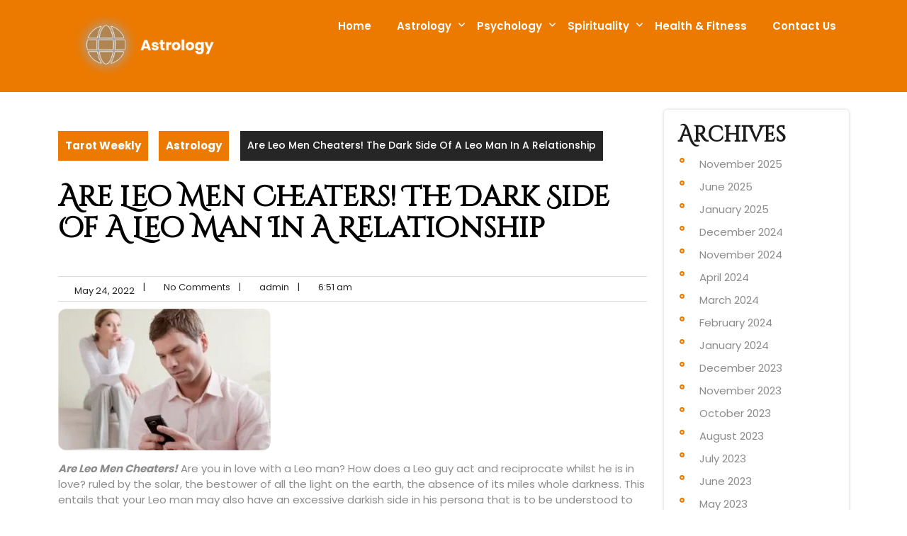

--- FILE ---
content_type: text/html; charset=UTF-8
request_url: https://tarotweekly.com/are-leo-men-cheaters-the-dark-side-of-a-leo-man-in-a-relationship/
body_size: 20560
content:
<!DOCTYPE html>
<html lang="en-US">
<head>
<meta charset="UTF-8">
<meta name="viewport" content="width=device-width, initial-scale=1">
<meta name='robots' content='index, follow, max-image-preview:large, max-snippet:-1, max-video-preview:-1' />
	<style>img:is([sizes="auto" i], [sizes^="auto," i]) { contain-intrinsic-size: 3000px 1500px }</style>
	
	<!-- This site is optimized with the Yoast SEO plugin v26.8 - https://yoast.com/product/yoast-seo-wordpress/ -->
	<title>Are Leo Men Cheaters! The Dark Side Of A Leo Man In A Relationship</title>
	<meta name="description" content="Are Leo Men Cheaters! Are you in love with a Leo man? How does a Leo guy act and reciprocate whilst he is in love?" />
	<link rel="canonical" href="https://tarotweekly.com/are-leo-men-cheaters-the-dark-side-of-a-leo-man-in-a-relationship/" />
	<meta property="og:locale" content="en_US" />
	<meta property="og:type" content="article" />
	<meta property="og:title" content="Are Leo Men Cheaters! The Dark Side Of A Leo Man In A Relationship" />
	<meta property="og:description" content="Are Leo Men Cheaters! Are you in love with a Leo man? How does a Leo guy act and reciprocate whilst he is in love?" />
	<meta property="og:url" content="https://tarotweekly.com/are-leo-men-cheaters-the-dark-side-of-a-leo-man-in-a-relationship/" />
	<meta property="og:site_name" content="Tarot Weekly" />
	<meta property="article:published_time" content="2022-05-24T06:51:09+00:00" />
	<meta property="article:modified_time" content="2025-04-15T22:01:35+00:00" />
	<meta property="og:image" content="https://tarotweekly.com/wp-content/uploads/2022/05/Are-Leo-Men-Cheaters.jpg" />
	<meta property="og:image:width" content="869" />
	<meta property="og:image:height" content="578" />
	<meta property="og:image:type" content="image/jpeg" />
	<meta name="author" content="admin" />
	<meta name="twitter:card" content="summary_large_image" />
	<meta name="twitter:label1" content="Written by" />
	<meta name="twitter:data1" content="admin" />
	<meta name="twitter:label2" content="Est. reading time" />
	<meta name="twitter:data2" content="6 minutes" />
	<script type="application/ld+json" class="yoast-schema-graph">{"@context":"https://schema.org","@graph":[{"@type":"Article","@id":"https://tarotweekly.com/are-leo-men-cheaters-the-dark-side-of-a-leo-man-in-a-relationship/#article","isPartOf":{"@id":"https://tarotweekly.com/are-leo-men-cheaters-the-dark-side-of-a-leo-man-in-a-relationship/"},"author":{"name":"admin","@id":"https://tarotweekly.com/#/schema/person/48a37f0a8093fb853daacee31627dd04"},"headline":"Are Leo Men Cheaters! The Dark Side Of A Leo Man In A Relationship","datePublished":"2022-05-24T06:51:09+00:00","dateModified":"2025-04-15T22:01:35+00:00","mainEntityOfPage":{"@id":"https://tarotweekly.com/are-leo-men-cheaters-the-dark-side-of-a-leo-man-in-a-relationship/"},"wordCount":1285,"commentCount":0,"publisher":{"@id":"https://tarotweekly.com/#/schema/person/48a37f0a8093fb853daacee31627dd04"},"image":{"@id":"https://tarotweekly.com/are-leo-men-cheaters-the-dark-side-of-a-leo-man-in-a-relationship/#primaryimage"},"thumbnailUrl":"https://tarotweekly.com/wp-content/uploads/2022/05/Are-Leo-Men-Cheaters.jpg","articleSection":["Astrology"],"inLanguage":"en-US","potentialAction":[{"@type":"CommentAction","name":"Comment","target":["https://tarotweekly.com/are-leo-men-cheaters-the-dark-side-of-a-leo-man-in-a-relationship/#respond"]}]},{"@type":"WebPage","@id":"https://tarotweekly.com/are-leo-men-cheaters-the-dark-side-of-a-leo-man-in-a-relationship/","url":"https://tarotweekly.com/are-leo-men-cheaters-the-dark-side-of-a-leo-man-in-a-relationship/","name":"Are Leo Men Cheaters! The Dark Side Of A Leo Man In A Relationship","isPartOf":{"@id":"https://tarotweekly.com/#website"},"primaryImageOfPage":{"@id":"https://tarotweekly.com/are-leo-men-cheaters-the-dark-side-of-a-leo-man-in-a-relationship/#primaryimage"},"image":{"@id":"https://tarotweekly.com/are-leo-men-cheaters-the-dark-side-of-a-leo-man-in-a-relationship/#primaryimage"},"thumbnailUrl":"https://tarotweekly.com/wp-content/uploads/2022/05/Are-Leo-Men-Cheaters.jpg","datePublished":"2022-05-24T06:51:09+00:00","dateModified":"2025-04-15T22:01:35+00:00","description":"Are Leo Men Cheaters! Are you in love with a Leo man? How does a Leo guy act and reciprocate whilst he is in love?","breadcrumb":{"@id":"https://tarotweekly.com/are-leo-men-cheaters-the-dark-side-of-a-leo-man-in-a-relationship/#breadcrumb"},"inLanguage":"en-US","potentialAction":[{"@type":"ReadAction","target":["https://tarotweekly.com/are-leo-men-cheaters-the-dark-side-of-a-leo-man-in-a-relationship/"]}]},{"@type":"ImageObject","inLanguage":"en-US","@id":"https://tarotweekly.com/are-leo-men-cheaters-the-dark-side-of-a-leo-man-in-a-relationship/#primaryimage","url":"https://tarotweekly.com/wp-content/uploads/2022/05/Are-Leo-Men-Cheaters.jpg","contentUrl":"https://tarotweekly.com/wp-content/uploads/2022/05/Are-Leo-Men-Cheaters.jpg","width":869,"height":578,"caption":"Are Leo Men Cheaters"},{"@type":"BreadcrumbList","@id":"https://tarotweekly.com/are-leo-men-cheaters-the-dark-side-of-a-leo-man-in-a-relationship/#breadcrumb","itemListElement":[{"@type":"ListItem","position":1,"name":"Home","item":"https://tarotweekly.com/"},{"@type":"ListItem","position":2,"name":"Are Leo Men Cheaters! The Dark Side Of A Leo Man In A Relationship"}]},{"@type":"WebSite","@id":"https://tarotweekly.com/#website","url":"https://tarotweekly.com/","name":"Tarot Weekly","description":"TW-IT&#039;S LIKE HEAVEN","publisher":{"@id":"https://tarotweekly.com/#/schema/person/48a37f0a8093fb853daacee31627dd04"},"potentialAction":[{"@type":"SearchAction","target":{"@type":"EntryPoint","urlTemplate":"https://tarotweekly.com/?s={search_term_string}"},"query-input":{"@type":"PropertyValueSpecification","valueRequired":true,"valueName":"search_term_string"}}],"inLanguage":"en-US"},{"@type":["Person","Organization"],"@id":"https://tarotweekly.com/#/schema/person/48a37f0a8093fb853daacee31627dd04","name":"admin","image":{"@type":"ImageObject","inLanguage":"en-US","@id":"https://tarotweekly.com/#/schema/person/image/","url":"https://secure.gravatar.com/avatar/fc4283524641af43df9fd990d514c5fb9a9b940ea26c3f8ec8f56d6ced08e6be?s=96&d=mm&r=g","contentUrl":"https://secure.gravatar.com/avatar/fc4283524641af43df9fd990d514c5fb9a9b940ea26c3f8ec8f56d6ced08e6be?s=96&d=mm&r=g","caption":"admin"},"logo":{"@id":"https://tarotweekly.com/#/schema/person/image/"},"description":"Muhammad Afzal is the founder of tarot weekly.com, where he writes about spirituality, mediation, and astrology with the aim of inspiring people on their self-discovery journeys.","sameAs":["https://tarotweekly.com"],"url":"https://tarotweekly.com/author/admin/"}]}</script>
	<!-- / Yoast SEO plugin. -->


<link rel='dns-prefetch' href='//www.googletagmanager.com' />
<link rel='dns-prefetch' href='//fonts.googleapis.com' />
<link rel='dns-prefetch' href='//pagead2.googlesyndication.com' />
<link rel="alternate" type="application/rss+xml" title="Tarot Weekly &raquo; Feed" href="https://tarotweekly.com/feed/" />
<link rel="alternate" type="application/rss+xml" title="Tarot Weekly &raquo; Comments Feed" href="https://tarotweekly.com/comments/feed/" />
<link rel="alternate" type="application/rss+xml" title="Tarot Weekly &raquo; Are Leo Men Cheaters! The Dark Side Of A Leo Man In A Relationship Comments Feed" href="https://tarotweekly.com/are-leo-men-cheaters-the-dark-side-of-a-leo-man-in-a-relationship/feed/" />
			<meta property="og:type" content="article" />
			<meta property="og:url" content="https://tarotweekly.com/are-leo-men-cheaters-the-dark-side-of-a-leo-man-in-a-relationship/" />
			<meta property="og:title" content="Are Leo Men Cheaters! The Dark Side Of A Leo Man In A Relationship" />
			<meta property="og:description" content="Are Leo Men Cheaters! Are you in love with a Leo man? How does a Leo guy act and reciprocate whilst he is in love? ruled by the solar, the bestower of all the light on the earth, the absence of its miles whole darkness. This entails that your Leo man may also have" />  
							<meta property="og:image" content="https://tarotweekly.com/wp-content/uploads/2022/05/Are-Leo-Men-Cheaters.jpg"/>
				<script type="text/javascript">
/* <![CDATA[ */
window._wpemojiSettings = {"baseUrl":"https:\/\/s.w.org\/images\/core\/emoji\/16.0.1\/72x72\/","ext":".png","svgUrl":"https:\/\/s.w.org\/images\/core\/emoji\/16.0.1\/svg\/","svgExt":".svg","source":{"concatemoji":"https:\/\/tarotweekly.com\/wp-includes\/js\/wp-emoji-release.min.js?ver=6.8.3"}};
/*! This file is auto-generated */
!function(s,n){var o,i,e;function c(e){try{var t={supportTests:e,timestamp:(new Date).valueOf()};sessionStorage.setItem(o,JSON.stringify(t))}catch(e){}}function p(e,t,n){e.clearRect(0,0,e.canvas.width,e.canvas.height),e.fillText(t,0,0);var t=new Uint32Array(e.getImageData(0,0,e.canvas.width,e.canvas.height).data),a=(e.clearRect(0,0,e.canvas.width,e.canvas.height),e.fillText(n,0,0),new Uint32Array(e.getImageData(0,0,e.canvas.width,e.canvas.height).data));return t.every(function(e,t){return e===a[t]})}function u(e,t){e.clearRect(0,0,e.canvas.width,e.canvas.height),e.fillText(t,0,0);for(var n=e.getImageData(16,16,1,1),a=0;a<n.data.length;a++)if(0!==n.data[a])return!1;return!0}function f(e,t,n,a){switch(t){case"flag":return n(e,"\ud83c\udff3\ufe0f\u200d\u26a7\ufe0f","\ud83c\udff3\ufe0f\u200b\u26a7\ufe0f")?!1:!n(e,"\ud83c\udde8\ud83c\uddf6","\ud83c\udde8\u200b\ud83c\uddf6")&&!n(e,"\ud83c\udff4\udb40\udc67\udb40\udc62\udb40\udc65\udb40\udc6e\udb40\udc67\udb40\udc7f","\ud83c\udff4\u200b\udb40\udc67\u200b\udb40\udc62\u200b\udb40\udc65\u200b\udb40\udc6e\u200b\udb40\udc67\u200b\udb40\udc7f");case"emoji":return!a(e,"\ud83e\udedf")}return!1}function g(e,t,n,a){var r="undefined"!=typeof WorkerGlobalScope&&self instanceof WorkerGlobalScope?new OffscreenCanvas(300,150):s.createElement("canvas"),o=r.getContext("2d",{willReadFrequently:!0}),i=(o.textBaseline="top",o.font="600 32px Arial",{});return e.forEach(function(e){i[e]=t(o,e,n,a)}),i}function t(e){var t=s.createElement("script");t.src=e,t.defer=!0,s.head.appendChild(t)}"undefined"!=typeof Promise&&(o="wpEmojiSettingsSupports",i=["flag","emoji"],n.supports={everything:!0,everythingExceptFlag:!0},e=new Promise(function(e){s.addEventListener("DOMContentLoaded",e,{once:!0})}),new Promise(function(t){var n=function(){try{var e=JSON.parse(sessionStorage.getItem(o));if("object"==typeof e&&"number"==typeof e.timestamp&&(new Date).valueOf()<e.timestamp+604800&&"object"==typeof e.supportTests)return e.supportTests}catch(e){}return null}();if(!n){if("undefined"!=typeof Worker&&"undefined"!=typeof OffscreenCanvas&&"undefined"!=typeof URL&&URL.createObjectURL&&"undefined"!=typeof Blob)try{var e="postMessage("+g.toString()+"("+[JSON.stringify(i),f.toString(),p.toString(),u.toString()].join(",")+"));",a=new Blob([e],{type:"text/javascript"}),r=new Worker(URL.createObjectURL(a),{name:"wpTestEmojiSupports"});return void(r.onmessage=function(e){c(n=e.data),r.terminate(),t(n)})}catch(e){}c(n=g(i,f,p,u))}t(n)}).then(function(e){for(var t in e)n.supports[t]=e[t],n.supports.everything=n.supports.everything&&n.supports[t],"flag"!==t&&(n.supports.everythingExceptFlag=n.supports.everythingExceptFlag&&n.supports[t]);n.supports.everythingExceptFlag=n.supports.everythingExceptFlag&&!n.supports.flag,n.DOMReady=!1,n.readyCallback=function(){n.DOMReady=!0}}).then(function(){return e}).then(function(){var e;n.supports.everything||(n.readyCallback(),(e=n.source||{}).concatemoji?t(e.concatemoji):e.wpemoji&&e.twemoji&&(t(e.twemoji),t(e.wpemoji)))}))}((window,document),window._wpemojiSettings);
/* ]]> */
</script>

<link property="stylesheet" rel='stylesheet' id='trx_addons-icons-css' href='https://tarotweekly.com/wp-content/plugins/trx_addons/css/font-icons/css/trx_addons_icons.css' type='text/css' media='all' />
<style id='wp-emoji-styles-inline-css' type='text/css'>

	img.wp-smiley, img.emoji {
		display: inline !important;
		border: none !important;
		box-shadow: none !important;
		height: 1em !important;
		width: 1em !important;
		margin: 0 0.07em !important;
		vertical-align: -0.1em !important;
		background: none !important;
		padding: 0 !important;
	}
</style>
<link property="stylesheet" rel='stylesheet' id='wp-block-library-css' href='https://tarotweekly.com/wp-includes/css/dist/block-library/style.min.css?ver=6.8.3' type='text/css' media='all' />
<style id='wp-block-library-theme-inline-css' type='text/css'>
.wp-block-audio :where(figcaption){color:#555;font-size:13px;text-align:center}.is-dark-theme .wp-block-audio :where(figcaption){color:#ffffffa6}.wp-block-audio{margin:0 0 1em}.wp-block-code{border:1px solid #ccc;border-radius:4px;font-family:Menlo,Consolas,monaco,monospace;padding:.8em 1em}.wp-block-embed :where(figcaption){color:#555;font-size:13px;text-align:center}.is-dark-theme .wp-block-embed :where(figcaption){color:#ffffffa6}.wp-block-embed{margin:0 0 1em}.blocks-gallery-caption{color:#555;font-size:13px;text-align:center}.is-dark-theme .blocks-gallery-caption{color:#ffffffa6}:root :where(.wp-block-image figcaption){color:#555;font-size:13px;text-align:center}.is-dark-theme :root :where(.wp-block-image figcaption){color:#ffffffa6}.wp-block-image{margin:0 0 1em}.wp-block-pullquote{border-bottom:4px solid;border-top:4px solid;color:currentColor;margin-bottom:1.75em}.wp-block-pullquote cite,.wp-block-pullquote footer,.wp-block-pullquote__citation{color:currentColor;font-size:.8125em;font-style:normal;text-transform:uppercase}.wp-block-quote{border-left:.25em solid;margin:0 0 1.75em;padding-left:1em}.wp-block-quote cite,.wp-block-quote footer{color:currentColor;font-size:.8125em;font-style:normal;position:relative}.wp-block-quote:where(.has-text-align-right){border-left:none;border-right:.25em solid;padding-left:0;padding-right:1em}.wp-block-quote:where(.has-text-align-center){border:none;padding-left:0}.wp-block-quote.is-large,.wp-block-quote.is-style-large,.wp-block-quote:where(.is-style-plain){border:none}.wp-block-search .wp-block-search__label{font-weight:700}.wp-block-search__button{border:1px solid #ccc;padding:.375em .625em}:where(.wp-block-group.has-background){padding:1.25em 2.375em}.wp-block-separator.has-css-opacity{opacity:.4}.wp-block-separator{border:none;border-bottom:2px solid;margin-left:auto;margin-right:auto}.wp-block-separator.has-alpha-channel-opacity{opacity:1}.wp-block-separator:not(.is-style-wide):not(.is-style-dots){width:100px}.wp-block-separator.has-background:not(.is-style-dots){border-bottom:none;height:1px}.wp-block-separator.has-background:not(.is-style-wide):not(.is-style-dots){height:2px}.wp-block-table{margin:0 0 1em}.wp-block-table td,.wp-block-table th{word-break:normal}.wp-block-table :where(figcaption){color:#555;font-size:13px;text-align:center}.is-dark-theme .wp-block-table :where(figcaption){color:#ffffffa6}.wp-block-video :where(figcaption){color:#555;font-size:13px;text-align:center}.is-dark-theme .wp-block-video :where(figcaption){color:#ffffffa6}.wp-block-video{margin:0 0 1em}:root :where(.wp-block-template-part.has-background){margin-bottom:0;margin-top:0;padding:1.25em 2.375em}
</style>
<style id='classic-theme-styles-inline-css' type='text/css'>
/*! This file is auto-generated */
.wp-block-button__link{color:#fff;background-color:#32373c;border-radius:9999px;box-shadow:none;text-decoration:none;padding:calc(.667em + 2px) calc(1.333em + 2px);font-size:1.125em}.wp-block-file__button{background:#32373c;color:#fff;text-decoration:none}
</style>
<style id='global-styles-inline-css' type='text/css'>
:root{--wp--preset--aspect-ratio--square: 1;--wp--preset--aspect-ratio--4-3: 4/3;--wp--preset--aspect-ratio--3-4: 3/4;--wp--preset--aspect-ratio--3-2: 3/2;--wp--preset--aspect-ratio--2-3: 2/3;--wp--preset--aspect-ratio--16-9: 16/9;--wp--preset--aspect-ratio--9-16: 9/16;--wp--preset--color--black: #000000;--wp--preset--color--cyan-bluish-gray: #abb8c3;--wp--preset--color--white: #ffffff;--wp--preset--color--pale-pink: #f78da7;--wp--preset--color--vivid-red: #cf2e2e;--wp--preset--color--luminous-vivid-orange: #ff6900;--wp--preset--color--luminous-vivid-amber: #fcb900;--wp--preset--color--light-green-cyan: #7bdcb5;--wp--preset--color--vivid-green-cyan: #00d084;--wp--preset--color--pale-cyan-blue: #8ed1fc;--wp--preset--color--vivid-cyan-blue: #0693e3;--wp--preset--color--vivid-purple: #9b51e0;--wp--preset--gradient--vivid-cyan-blue-to-vivid-purple: linear-gradient(135deg,rgba(6,147,227,1) 0%,rgb(155,81,224) 100%);--wp--preset--gradient--light-green-cyan-to-vivid-green-cyan: linear-gradient(135deg,rgb(122,220,180) 0%,rgb(0,208,130) 100%);--wp--preset--gradient--luminous-vivid-amber-to-luminous-vivid-orange: linear-gradient(135deg,rgba(252,185,0,1) 0%,rgba(255,105,0,1) 100%);--wp--preset--gradient--luminous-vivid-orange-to-vivid-red: linear-gradient(135deg,rgba(255,105,0,1) 0%,rgb(207,46,46) 100%);--wp--preset--gradient--very-light-gray-to-cyan-bluish-gray: linear-gradient(135deg,rgb(238,238,238) 0%,rgb(169,184,195) 100%);--wp--preset--gradient--cool-to-warm-spectrum: linear-gradient(135deg,rgb(74,234,220) 0%,rgb(151,120,209) 20%,rgb(207,42,186) 40%,rgb(238,44,130) 60%,rgb(251,105,98) 80%,rgb(254,248,76) 100%);--wp--preset--gradient--blush-light-purple: linear-gradient(135deg,rgb(255,206,236) 0%,rgb(152,150,240) 100%);--wp--preset--gradient--blush-bordeaux: linear-gradient(135deg,rgb(254,205,165) 0%,rgb(254,45,45) 50%,rgb(107,0,62) 100%);--wp--preset--gradient--luminous-dusk: linear-gradient(135deg,rgb(255,203,112) 0%,rgb(199,81,192) 50%,rgb(65,88,208) 100%);--wp--preset--gradient--pale-ocean: linear-gradient(135deg,rgb(255,245,203) 0%,rgb(182,227,212) 50%,rgb(51,167,181) 100%);--wp--preset--gradient--electric-grass: linear-gradient(135deg,rgb(202,248,128) 0%,rgb(113,206,126) 100%);--wp--preset--gradient--midnight: linear-gradient(135deg,rgb(2,3,129) 0%,rgb(40,116,252) 100%);--wp--preset--font-size--small: 13px;--wp--preset--font-size--medium: 20px;--wp--preset--font-size--large: 36px;--wp--preset--font-size--x-large: 42px;--wp--preset--spacing--20: 0.44rem;--wp--preset--spacing--30: 0.67rem;--wp--preset--spacing--40: 1rem;--wp--preset--spacing--50: 1.5rem;--wp--preset--spacing--60: 2.25rem;--wp--preset--spacing--70: 3.38rem;--wp--preset--spacing--80: 5.06rem;--wp--preset--shadow--natural: 6px 6px 9px rgba(0, 0, 0, 0.2);--wp--preset--shadow--deep: 12px 12px 50px rgba(0, 0, 0, 0.4);--wp--preset--shadow--sharp: 6px 6px 0px rgba(0, 0, 0, 0.2);--wp--preset--shadow--outlined: 6px 6px 0px -3px rgba(255, 255, 255, 1), 6px 6px rgba(0, 0, 0, 1);--wp--preset--shadow--crisp: 6px 6px 0px rgba(0, 0, 0, 1);}:where(.is-layout-flex){gap: 0.5em;}:where(.is-layout-grid){gap: 0.5em;}body .is-layout-flex{display: flex;}.is-layout-flex{flex-wrap: wrap;align-items: center;}.is-layout-flex > :is(*, div){margin: 0;}body .is-layout-grid{display: grid;}.is-layout-grid > :is(*, div){margin: 0;}:where(.wp-block-columns.is-layout-flex){gap: 2em;}:where(.wp-block-columns.is-layout-grid){gap: 2em;}:where(.wp-block-post-template.is-layout-flex){gap: 1.25em;}:where(.wp-block-post-template.is-layout-grid){gap: 1.25em;}.has-black-color{color: var(--wp--preset--color--black) !important;}.has-cyan-bluish-gray-color{color: var(--wp--preset--color--cyan-bluish-gray) !important;}.has-white-color{color: var(--wp--preset--color--white) !important;}.has-pale-pink-color{color: var(--wp--preset--color--pale-pink) !important;}.has-vivid-red-color{color: var(--wp--preset--color--vivid-red) !important;}.has-luminous-vivid-orange-color{color: var(--wp--preset--color--luminous-vivid-orange) !important;}.has-luminous-vivid-amber-color{color: var(--wp--preset--color--luminous-vivid-amber) !important;}.has-light-green-cyan-color{color: var(--wp--preset--color--light-green-cyan) !important;}.has-vivid-green-cyan-color{color: var(--wp--preset--color--vivid-green-cyan) !important;}.has-pale-cyan-blue-color{color: var(--wp--preset--color--pale-cyan-blue) !important;}.has-vivid-cyan-blue-color{color: var(--wp--preset--color--vivid-cyan-blue) !important;}.has-vivid-purple-color{color: var(--wp--preset--color--vivid-purple) !important;}.has-black-background-color{background-color: var(--wp--preset--color--black) !important;}.has-cyan-bluish-gray-background-color{background-color: var(--wp--preset--color--cyan-bluish-gray) !important;}.has-white-background-color{background-color: var(--wp--preset--color--white) !important;}.has-pale-pink-background-color{background-color: var(--wp--preset--color--pale-pink) !important;}.has-vivid-red-background-color{background-color: var(--wp--preset--color--vivid-red) !important;}.has-luminous-vivid-orange-background-color{background-color: var(--wp--preset--color--luminous-vivid-orange) !important;}.has-luminous-vivid-amber-background-color{background-color: var(--wp--preset--color--luminous-vivid-amber) !important;}.has-light-green-cyan-background-color{background-color: var(--wp--preset--color--light-green-cyan) !important;}.has-vivid-green-cyan-background-color{background-color: var(--wp--preset--color--vivid-green-cyan) !important;}.has-pale-cyan-blue-background-color{background-color: var(--wp--preset--color--pale-cyan-blue) !important;}.has-vivid-cyan-blue-background-color{background-color: var(--wp--preset--color--vivid-cyan-blue) !important;}.has-vivid-purple-background-color{background-color: var(--wp--preset--color--vivid-purple) !important;}.has-black-border-color{border-color: var(--wp--preset--color--black) !important;}.has-cyan-bluish-gray-border-color{border-color: var(--wp--preset--color--cyan-bluish-gray) !important;}.has-white-border-color{border-color: var(--wp--preset--color--white) !important;}.has-pale-pink-border-color{border-color: var(--wp--preset--color--pale-pink) !important;}.has-vivid-red-border-color{border-color: var(--wp--preset--color--vivid-red) !important;}.has-luminous-vivid-orange-border-color{border-color: var(--wp--preset--color--luminous-vivid-orange) !important;}.has-luminous-vivid-amber-border-color{border-color: var(--wp--preset--color--luminous-vivid-amber) !important;}.has-light-green-cyan-border-color{border-color: var(--wp--preset--color--light-green-cyan) !important;}.has-vivid-green-cyan-border-color{border-color: var(--wp--preset--color--vivid-green-cyan) !important;}.has-pale-cyan-blue-border-color{border-color: var(--wp--preset--color--pale-cyan-blue) !important;}.has-vivid-cyan-blue-border-color{border-color: var(--wp--preset--color--vivid-cyan-blue) !important;}.has-vivid-purple-border-color{border-color: var(--wp--preset--color--vivid-purple) !important;}.has-vivid-cyan-blue-to-vivid-purple-gradient-background{background: var(--wp--preset--gradient--vivid-cyan-blue-to-vivid-purple) !important;}.has-light-green-cyan-to-vivid-green-cyan-gradient-background{background: var(--wp--preset--gradient--light-green-cyan-to-vivid-green-cyan) !important;}.has-luminous-vivid-amber-to-luminous-vivid-orange-gradient-background{background: var(--wp--preset--gradient--luminous-vivid-amber-to-luminous-vivid-orange) !important;}.has-luminous-vivid-orange-to-vivid-red-gradient-background{background: var(--wp--preset--gradient--luminous-vivid-orange-to-vivid-red) !important;}.has-very-light-gray-to-cyan-bluish-gray-gradient-background{background: var(--wp--preset--gradient--very-light-gray-to-cyan-bluish-gray) !important;}.has-cool-to-warm-spectrum-gradient-background{background: var(--wp--preset--gradient--cool-to-warm-spectrum) !important;}.has-blush-light-purple-gradient-background{background: var(--wp--preset--gradient--blush-light-purple) !important;}.has-blush-bordeaux-gradient-background{background: var(--wp--preset--gradient--blush-bordeaux) !important;}.has-luminous-dusk-gradient-background{background: var(--wp--preset--gradient--luminous-dusk) !important;}.has-pale-ocean-gradient-background{background: var(--wp--preset--gradient--pale-ocean) !important;}.has-electric-grass-gradient-background{background: var(--wp--preset--gradient--electric-grass) !important;}.has-midnight-gradient-background{background: var(--wp--preset--gradient--midnight) !important;}.has-small-font-size{font-size: var(--wp--preset--font-size--small) !important;}.has-medium-font-size{font-size: var(--wp--preset--font-size--medium) !important;}.has-large-font-size{font-size: var(--wp--preset--font-size--large) !important;}.has-x-large-font-size{font-size: var(--wp--preset--font-size--x-large) !important;}
:where(.wp-block-post-template.is-layout-flex){gap: 1.25em;}:where(.wp-block-post-template.is-layout-grid){gap: 1.25em;}
:where(.wp-block-columns.is-layout-flex){gap: 2em;}:where(.wp-block-columns.is-layout-grid){gap: 2em;}
:root :where(.wp-block-pullquote){font-size: 1.5em;line-height: 1.6;}
</style>
<link property="stylesheet" rel='stylesheet' id='magnific-popup-css' href='https://tarotweekly.com/wp-content/plugins/trx_addons/js/magnific/magnific-popup.min.css' type='text/css' media='all' />
<link property="stylesheet" rel='stylesheet' id='bootstrap-css-css' href='https://tarotweekly.com/wp-content/themes/zodiac-astrology/css/bootstrap.css?ver=6.8.3' type='text/css' media='all' />

<style>
		.googlesitekit-sign-in-with-google__frontend-output-button{max-width:320px}
		</style>
<link property="stylesheet" rel='stylesheet' id='zodiac-astrology-style-css' href='https://tarotweekly.com/wp-content/themes/zodiac-astrology/style.css?ver=6.8.3' type='text/css' media='all' />
<style id='zodiac-astrology-style-inline-css' type='text/css'>
.page-template-template-home-page .main-nav ul li a, .page-template-template-home-page #header .text-white {color:#fff !important;}.page-template-template-home-page .main-nav ul ul li a{color:#000 !important;} .page-template-template-home-page #header {background-color: var(--first-theme-color) !important;padding:3em;position:static !important;}.footer-widget{background-position: center center;}#button{right: 20px;}.woocommerce ul.products li.product .onsale {right:auto !important; left:.5em !important;}#button{ border-radius: 50%;}
</style>
<link property="stylesheet" rel='stylesheet' id='owl.carousel-css-css' href='https://tarotweekly.com/wp-content/themes/zodiac-astrology/css/owl.carousel.css?ver=6.8.3' type='text/css' media='all' />
<link property="stylesheet" rel='stylesheet' id='zodiac-astrology-default-css' href='https://tarotweekly.com/wp-content/themes/zodiac-astrology/css/default.css?ver=6.8.3' type='text/css' media='all' />
<link property="stylesheet" rel='stylesheet' id='font-awesome-css-css' href='https://tarotweekly.com/wp-content/themes/zodiac-astrology/css/fontawesome-all.css?ver=6.8.3' type='text/css' media='all' />
<link property="stylesheet" rel='stylesheet' id='zodiac-astrology-block-style-css' href='https://tarotweekly.com/wp-content/themes/zodiac-astrology/css/blocks.css?ver=6.8.3' type='text/css' media='all' />
<link property="stylesheet" rel='stylesheet' id='cinzel-decorative-headings-css' href='https://fonts.googleapis.com/css?family=Cinzel+Decorative%3Awght%40400%3B700%3B900&#038;ver=6.8.3' type='text/css' media='all' />
<link property="stylesheet" rel='stylesheet' id='poppins-body-css' href='https://fonts.googleapis.com/css?family=Poppins%3A0%2C100%3B0%2C200%3B0%2C300%3B0%2C400%3B0%2C500%3B0%2C600%3B0%2C700%3B0%2C800%3B0%2C900%3B1%2C100%3B1%2C200%3B1%2C300%3B1%2C400%3B1%2C500%3B1%2C600%3B1%2C700%3B1%2C800%3B1%2C900&#038;ver=6.8.3' type='text/css' media='all' />
<link property="stylesheet" rel='stylesheet' id='trx_addons-css' href='https://tarotweekly.com/wp-content/plugins/trx_addons/css/__styles.css' type='text/css' media='all' />
<link property="stylesheet" rel='stylesheet' id='trx_addons-animations-css' href='https://tarotweekly.com/wp-content/plugins/trx_addons/css/trx_addons.animations.css' type='text/css' media='all' />
<link property="stylesheet" rel='stylesheet' id='trx_addons-responsive-css' href='https://tarotweekly.com/wp-content/plugins/trx_addons/css/__responsive.css' type='text/css' media='(max-width:1439px)' />
<script type="text/javascript" src="https://tarotweekly.com/wp-includes/js/jquery/jquery.min.js?ver=3.7.1" id="jquery-core-js"></script>
<script type="text/javascript" src="https://tarotweekly.com/wp-includes/js/jquery/jquery-migrate.min.js?ver=3.4.1" id="jquery-migrate-js"></script>
<script type="text/javascript" src="https://tarotweekly.com/wp-content/themes/zodiac-astrology/js/owl.carousel.js?ver=6.8.3" id="owl.carousel-js-js"></script>
<script type="text/javascript" src="https://tarotweekly.com/wp-content/themes/zodiac-astrology/js/bootstrap.js?ver=6.8.3" id="bootstrap-js-js"></script>
<script type="text/javascript" src="https://tarotweekly.com/wp-content/themes/zodiac-astrology/js/theme.js?ver=6.8.3" id="zodiac-astrology-theme-js"></script>

<!-- Google tag (gtag.js) snippet added by Site Kit -->
<!-- Google Analytics snippet added by Site Kit -->
<script type="text/javascript" src="https://www.googletagmanager.com/gtag/js?id=G-H0S88VCXCF" id="google_gtagjs-js" async></script>
<script type="text/javascript" id="google_gtagjs-js-after">
/* <![CDATA[ */
window.dataLayer = window.dataLayer || [];function gtag(){dataLayer.push(arguments);}
gtag("set","linker",{"domains":["tarotweekly.com"]});
gtag("js", new Date());
gtag("set", "developer_id.dZTNiMT", true);
gtag("config", "G-H0S88VCXCF");
/* ]]> */
</script>
<link rel="https://api.w.org/" href="https://tarotweekly.com/wp-json/" /><link rel="alternate" title="JSON" type="application/json" href="https://tarotweekly.com/wp-json/wp/v2/posts/124" /><link rel="EditURI" type="application/rsd+xml" title="RSD" href="https://tarotweekly.com/xmlrpc.php?rsd" />
<meta name="generator" content="WordPress 6.8.3" />
<link rel='shortlink' href='https://tarotweekly.com/?p=124' />
<link rel="alternate" title="oEmbed (JSON)" type="application/json+oembed" href="https://tarotweekly.com/wp-json/oembed/1.0/embed?url=https%3A%2F%2Ftarotweekly.com%2Fare-leo-men-cheaters-the-dark-side-of-a-leo-man-in-a-relationship%2F" />
<link rel="alternate" title="oEmbed (XML)" type="text/xml+oembed" href="https://tarotweekly.com/wp-json/oembed/1.0/embed?url=https%3A%2F%2Ftarotweekly.com%2Fare-leo-men-cheaters-the-dark-side-of-a-leo-man-in-a-relationship%2F&#038;format=xml" />
<meta name="generator" content="Site Kit by Google 1.170.0" />
<!-- Google AdSense meta tags added by Site Kit -->
<meta name="google-adsense-platform-account" content="ca-host-pub-2644536267352236">
<meta name="google-adsense-platform-domain" content="sitekit.withgoogle.com">
<!-- End Google AdSense meta tags added by Site Kit -->
	<style type="text/css">
		

	#header p.text-white {
		color:  !important;
	}

	#header .text-white h1 a {
		color:  !important;
	}

	#header .fa-facebook {
		color: ;
	}

	#header .fa-twitter { 
		color: ;
	}

	#header .fa-linkedin  {
		color: ;
	}

	#header .fa-instagram  {
		color: ;
	}

	.main-nav ul li a {
		color: ;
	}

	.main-nav a:hover, .current_page_item a {
		color: ;
	}

	.main-nav ul ul a{
		color: ;
	}

	.main-nav ul ul {
		background: ;
	}

	.main-nav ul ul a:hover {
		color: ;
	}

	.main-nav ul ul li {
		border-color: ;
	}

	#slider h1.title-slider {
		color:  !important;
	}

	#slider p.text-slider {
		color:  !important;
	}

	#slider .redmor {
		color:  !important;
	}

	#slider .redmor {
		background-color:  !important;
	}

	#slider .cont-us {
		color:  !important;
	}

	#slider .cont-us {
		background-color:  !important;
	}

	#service .text-center h2 {
		color:  !important;
	}

	#service .text-center h3.section-title {
		color:  !important;
	}

	#service .services-box h4 {
		color:  !important;
	}

	#service .services-box p {
		color:  !important;
	}

	#blog h5 {
		color:  !important;
	}

	#blog h6{
		color:  !important;
	}

	#blog .blog-title {
		color:  !important;
	}

	#blog .blog-content .blog-description {
		color:  !important;
	}

	#blog .blog-content a {
		color:  !important;
	}

	#blog .blog-content i {
		color:  !important;
	}

	#blog .blog-content {
		background:  !important;
	}

	#blog .blog-content p {
		color:  !important;
	}

	.copywrap, .copywrap p, #footer .copywrap p a, .copywrap a  {
		color:  !important;
	}

	.copywrap:hover, .copywrap p:hover, #footer .copywrap p a:hover, .copywrap a:hover {
		color:  !important;
	}

	#footer h3, #footer h5 {
		color:  !important;

	}

	#footer p {
		color:  !important;

	}

	#footer ul li a {
		color: ;

	}

	.footer-widget {
		background-color: ;
	}
	
	</style>
	
<!-- Google Tag Manager snippet added by Site Kit -->
<script type="text/javascript">
/* <![CDATA[ */

			( function( w, d, s, l, i ) {
				w[l] = w[l] || [];
				w[l].push( {'gtm.start': new Date().getTime(), event: 'gtm.js'} );
				var f = d.getElementsByTagName( s )[0],
					j = d.createElement( s ), dl = l != 'dataLayer' ? '&l=' + l : '';
				j.async = true;
				j.src = 'https://www.googletagmanager.com/gtm.js?id=' + i + dl;
				f.parentNode.insertBefore( j, f );
			} )( window, document, 'script', 'dataLayer', 'GTM-KFKR4DH' );
			
/* ]]> */
</script>

<!-- End Google Tag Manager snippet added by Site Kit -->

<!-- Google AdSense snippet added by Site Kit -->
<script type="text/javascript" async="async" src="https://pagead2.googlesyndication.com/pagead/js/adsbygoogle.js?client=ca-pub-3215220334867661&amp;host=ca-host-pub-2644536267352236" crossorigin="anonymous"></script>

<!-- End Google AdSense snippet added by Site Kit -->
</head>

<body class="wp-singular post-template-default single single-post postid-124 single-format-standard wp-embed-responsive wp-theme-zodiac-astrology hide_fixed_rows_enabled">

		<!-- Google Tag Manager (noscript) snippet added by Site Kit -->
		<noscript>
			<iframe src="https://www.googletagmanager.com/ns.html?id=GTM-KFKR4DH" height="0" width="0" style="display:none;visibility:hidden"></iframe>
		</noscript>
		<!-- End Google Tag Manager (noscript) snippet added by Site Kit -->
		

<a class="screen-reader-text skip-link" href="#content">Skip to content</a>

<div id="pageholder" >

<header id="header" class="w-100 left-0">
  <div class="container">
    <div class="row">
      <div class="col-lg-3 col-md-4">
        <div class="logo">
                      <a href='https://tarotweekly.com' rel='home'><img src='https://tarotweekly.com/wp-content/themes/zodiac-astrology/images/Logo.png' alt='Zodiac Astrology logo'/></a>                                                                                            </div>
      </div>
    <div class="col-lg-9 col-md-8 menubox">
      <div class="w-auto gap-3 social-icon my-3">
                                      </div>
        <div class="w-auto not-sticky">
          <div class="toggle-nav text-center text-md-end py-2">
                          <button role="tab">MENU</button>
                      </div>
          <div id="mySidenav" class="nav sidenav text-end">
            <nav id="site-navigation" class="main-nav" role="navigation" aria-label="Top Menu">
              <ul class="mobile_nav">
                <div class="main-menu"><li id="menu-item-1033" class="menu-item menu-item-type-post_type menu-item-object-page menu-item-home menu-item-1033"><a href="https://tarotweekly.com/tiehome/">Home</a></li><li id="menu-item-59" class="menu-item menu-item-type-taxonomy menu-item-object-category current-post-ancestor current-menu-parent current-post-parent menu-item-has-children menu-item-59"><a href="https://tarotweekly.com/category/astrology/">Astrology</a>
<ul class="sub-menu"><li id="menu-item-60" class="menu-item menu-item-type-taxonomy menu-item-object-category menu-item-60"><a href="https://tarotweekly.com/category/astrology/numerology/">Numerology</a></li><li id="menu-item-61" class="menu-item menu-item-type-taxonomy menu-item-object-category menu-item-61"><a href="https://tarotweekly.com/category/astrology/tarot/">Tarot</a></li></ul>
</li><li id="menu-item-62" class="menu-item menu-item-type-taxonomy menu-item-object-category menu-item-has-children menu-item-62"><a href="https://tarotweekly.com/category/psychology/">Psychology</a>
<ul class="sub-menu"><li id="menu-item-65" class="menu-item menu-item-type-taxonomy menu-item-object-category menu-item-65"><a href="https://tarotweekly.com/category/psychology/mental-health/">Mental Health</a></li></ul>
</li><li id="menu-item-63" class="menu-item menu-item-type-taxonomy menu-item-object-category menu-item-has-children menu-item-63"><a href="https://tarotweekly.com/category/spirituality/">Spirituality</a>
<ul class="sub-menu"><li id="menu-item-64" class="menu-item menu-item-type-taxonomy menu-item-object-category menu-item-64"><a href="https://tarotweekly.com/category/psychology/meditation/">Meditation</a></li><li id="menu-item-67" class="menu-item menu-item-type-taxonomy menu-item-object-category menu-item-67"><a href="https://tarotweekly.com/category/spirituality/yoga/">Yoga</a></li></ul>
</li><li id="menu-item-84" class="menu-item menu-item-type-taxonomy menu-item-object-category menu-item-84"><a href="https://tarotweekly.com/category/health-fitness/">Health &amp; Fitness</a></li><li id="menu-item-110" class="menu-item menu-item-type-post_type menu-item-object-page menu-item-110"><a href="https://tarotweekly.com/contact-us/">Contact Us</a></li>
</div>              </ul>
              <a href="javascript:void(0)" class="close-button">CLOSE</a>
            </nav>
          </div>
        </div>
    </div>
  </div>
</header>

<div class="container">
    <div id="content" class="contentsecwrap">
            <div class="row">
            <div class="col-lg-9 col-md-8">
                <section class="site-main">
                    <header class="page-header">
                         
                            <span><div class="breadcrumb my-3"><a class="home-main align-self-center" href="https://tarotweekly.com">Tarot Weekly</a><a href="https://tarotweekly.com/category/astrology/" rel="category tag">Astrology</a><span class="current-breadcrumb mx-3">Are Leo Men Cheaters! The Dark Side Of A Leo Man In A Relationship</span></div></span>
                                                <h1>Are Leo Men Cheaters! The Dark Side Of A Leo Man In A Relationship</h1>
                    </header>
                                            

<article id="post-124" class="single-post post-124 post type-post status-publish format-standard has-post-thumbnail hentry category-astrology">
                        <div class="postmeta">
                                <div class="post-date">
                    <i class="fas fa-calendar-alt"></i> &nbsp;May 24, 2022                </div>
                                                <div class="post-comment">&nbsp; &nbsp;
                    <span>|</span>
                    <i class="fa fa-comment"></i> &nbsp; No Comments                </div>
                                                    <div class="post-author">&nbsp; &nbsp;
                        <span>|</span>
                        <i class="fas fa-user"></i> &nbsp; admin                    </div>
                                                    <div class="post-time">&nbsp; &nbsp;
                        <span>|</span>
                        <i class="fas fa-clock"></i> &nbsp; 6:51 am                    </div>
                            </div>
                        <div class="post-thumb">
           <img width="300" height="200" src="https://tarotweekly.com/wp-content/uploads/2022/05/Are-Leo-Men-Cheaters-300x200.jpg" class="attachment-post-thumbnail size-post-thumbnail wp-post-image" alt="Are Leo Men Cheaters" decoding="async" fetchpriority="high" srcset="https://tarotweekly.com/wp-content/uploads/2022/05/Are-Leo-Men-Cheaters-300x200.jpg 300w, https://tarotweekly.com/wp-content/uploads/2022/05/Are-Leo-Men-Cheaters-768x511.jpg 768w, https://tarotweekly.com/wp-content/uploads/2022/05/Are-Leo-Men-Cheaters-850x565.jpg 850w, https://tarotweekly.com/wp-content/uploads/2022/05/Are-Leo-Men-Cheaters.jpg 869w" sizes="(max-width: 300px) 100vw, 300px" />        </div>
        <div class="entry-content">
        <p><em><strong>Are Leo Men Cheaters!</strong> </em>Are you in love with a Leo man? How does a Leo guy act and reciprocate whilst he is in love? ruled by the solar, the bestower of all the light on the earth, the absence of its miles whole darkness. This entails that your Leo man may also have an excessive darkish side in his persona that is to be understood to make a dating with him paintings higher and longer. The horrific and the unpleasant, here we&#8217;re with a list of all of the negative and dark developments that a Leo guy has while he is in a courting.</p>
<h2>High ego is the first negative trait of his personality</h2>
<p>Ego clashes with a Leo man are very common. not often will you find a Leo man give up while he units his targets. His satisfaction outcomes in conceited behavior and an excessive and strong attitude. This will lead to ego-associated troubles among the partners if each is in a competitive mode all the time. He might no longer take delivery of his mistakes and lacks the humility which is important to the success of any dating.</p>
<p>An exalted ego means he may want to distance himself from his lover for a protracted length of kind refusing to bow down and share the brunt of the hassle with his partner. On an excessive stage, He&#8217;ll silently burn himself in his rage instead of speaking matters out. The guys born under the <strong><a href="https://en.wikipedia.org/wiki/Leo_(astrology)">Leo Zodiac</a></strong> signal hate to expose their vulnerability. So he&#8217;s going to cry and mourn what influences him in silence even as he hides his face from the entire world.</p>
<h2>He is an attention seeker</h2>
<p>Being ruled by way of the sun, a Leo guy wishes to be the center of interest everywhere he goes. Its miles count the number of prestige and satisfaction. He desires to be in places in which he is noticed. He wants to be treated like a king in any respect factor of time. Leos want human beings to well know their presence and clap for them to expose their appreciation. that is almost like a fundamental need for his or her survival.</p>
<p>Loss of confidence in every different might also come to be the order of the connection using and huge. For reason, human beings also are drawn to him like a moth is to the fireplace. He wants people to praise him. So, in anything he does, he&#8217;s searching out outside validation. however, it could not augur well with a partner who&#8217;s shy and introverted. The common urge to garner the eye may additionally irritate an associate who is more likely to distrust his whereabouts.</p>
<h2>The Leo man can be dominating in a relationship</h2>
<p>It would now not be incorrect to mention that there may be none just like the Leo that craves strength among all the signs in astrology. For a Leo man, it is their way or the motorway. A Leo guy wishes to have a whole lot of his manner. He will never take no for an answer. A Leo native might hardly ever be given the fact that he could be incorrect and there can be an exclusive side to a story.</p>
<p>He&#8217;s extraordinarily obsessed with what he believes in and maybe seldom stimulated to assume the strains of someone else aside from his. He likes giving orders and that haughty tone may not be palatable to many. A dominating companion like Leo will anticipate his partner to publish to him both physically and psychologically. This cripples the distinctiveness of his companion and makes her slavish. So, &#8220;right down to earth&#8221; isn’t something that describes a Leo guy rightly.</p>
<h2>This man can belittle those he considers unequal</h2>
<p>A Leo is capable of mocking those who he considers underneath him. He units excessive requirements no longer just for himself but additionally for his partner. In case, a Leo guy fails to realize his partner wholeheartedly, he could move on a rant, making the alternative man or woman feel awful approximately themselves even as problem brews within the relationship. He should just overstep the skinny line between self-assurance and self-belief, searching down upon someone with who he holds grudges. This kind of conceitedness is positive to harm an associate who is at the receiving quit of his emotional upheavals.</p>
<p>Those who fail to suppose like him are never in his top books and there could be a conflict of critiques in nearly all activities. pretty a sadist-like tendency, he suffers from a superiority complex and feels the need to reinforce his superiority above anyone else. In making hurtful comments, he boosts his experience of self which he refuses to confess can be fragile in instances.</p>
<h2>The Leo guy tends to lack empathy</h2>
<p>When a Leo man holds grudges against his associate, he ought to turn a blind eye to all her problems and problems that his companion may additionally undergo. An immodest person may lead him to agree that his problems are the bigger problems while that of his accomplice aren’t noteworthy. this is a dangerous scenario that may make his companion&#8217;s experience uncared for while Leo decides to be upset about a trivial difficulty.</p>
<p>If his nature turns malignant, he can neglect approximately the female in his lifestyle to cater to his wishes. As he craves for a person to be there at his beck and phone on every occasion, he would possibly go cold and turn a blind eye to the troubles which could fall apart the foundation of the relationship right away. So, while a Leo man is frustrated or feels dejected, he has a dangerous ability to display no expression of affection in any way.</p>
<h2>The Leo male is not grounded</h2>
<p>A Leo often believes that his achievements deserve applause, even the smallest tasks that he has executed. This kind of attachment to the result of his work may make him less humble, regularly coupled with an influence that he is the most efficient individual to do any task whilst his companion ought to take a backseat.</p>
<p>Leos ought to ask for something they need or need without the slightest little bit of hesitation. Their confidence may be dubbed as arrogance once they fail to examine things from the factor of view of their lover. The self-targeted man or woman could wreak havoc inside the courting when the opposite character feels left out. Leo men have the propensity to assume that they may be the most effective folks who are crucial within the completely huge international.</p>
<h2>The Leo man in love is a bit too jealous</h2>
<p>The person born beneath the Leo astrological signal can scare a person who he considers the nearest to him along with his possessive nature. If a female has certainly a sociable person, her Leo man should fast accuse her of factors that she may not be responsible for. This can be extremely disrespectful while he&#8217;s in no temper to recognize her part and is on a blame recreation spree.</p>
<p>He expects the best levels of devotion from his companion and wouldn’t settle for much less. In case he senses an outside chance to his courting, he might go green with jealousy, unable to control his madness in the system. The king of the jungle is territorial. What belongs to him is his best. consequently, a Leo male will in no way stand someone seeking to compete or chase the affection of his existence.</p>
<p><span id="more-124"></span></p>
<p><strong>ALSO READ: <a href="https://tarotweekly.com/2022/05/22/ignoring-a-capricorn-man-after-break-up-does-it-work/">Ignoring A Capricorn Man After Break Up: Does It Work?</a></strong></p>
                    </div>
    <footer class="entry-meta">
            </footer>
</article>                        
	<nav class="navigation post-navigation" aria-label="Posts">
		<h2 class="screen-reader-text">Post navigation</h2>
		<div class="nav-links"><div class="nav-previous"><a href="https://tarotweekly.com/betraying-a-capricorn-what-happens-when-you-hurt-a-capricorn-woman/" rel="prev">Betraying A Capricorn: What Happens When You Hurt a Capricorn Woman</a></div><div class="nav-next"><a href="https://tarotweekly.com/1222-angel-number-twin-flame-signs-and-guidance/" rel="next">1222 Angel Number Twin Flame Signs And Guidance</a></div></div>
	</nav>                        
<div id="comments" class="comments-area">
	
	
		<div id="respond" class="comment-respond">
		<h2 id="reply-title" class="comment-reply-title">Leave a Reply <small><a rel="nofollow" id="cancel-comment-reply-link" href="/are-leo-men-cheaters-the-dark-side-of-a-leo-man-in-a-relationship/#respond" style="display:none;">Cancel reply</a></small></h2><form action="https://tarotweekly.com/wp-comments-post.php" method="post" id="commentform" class="comment-form"><p class="comment-notes"><span id="email-notes">Your email address will not be published.</span> <span class="required-field-message">Required fields are marked <span class="required">*</span></span></p><p class="comment-form-comment"><label for="comment">Comment <span class="required">*</span></label> <textarea id="comment" name="comment" cols="45" rows="8" maxlength="65525" required></textarea></p><p class="comment-form-author"><label for="author">Name <span class="required">*</span></label> <input id="author" name="author" type="text" value="" size="30" maxlength="245" autocomplete="name" required /></p>
<p class="comment-form-email"><label for="email">Email <span class="required">*</span></label> <input id="email" name="email" type="email" value="" size="30" maxlength="100" aria-describedby="email-notes" autocomplete="email" required /></p>
<p class="comment-form-url"><label for="url">Website</label> <input id="url" name="url" type="url" value="" size="30" maxlength="200" autocomplete="url" /></p>
<p class="comment-form-cookies-consent"><input id="wp-comment-cookies-consent" name="wp-comment-cookies-consent" type="checkbox" value="yes" /> <label for="wp-comment-cookies-consent">Save my name, email, and website in this browser for the next time I comment.</label></p>
<p class="form-submit"><input name="submit" type="submit" id="submit" class="submit" value="Post Comment" /> <input type='hidden' name='comment_post_ID' value='124' id='comment_post_ID' />
<input type='hidden' name='comment_parent' id='comment_parent' value='0' />
</p></form>	</div><!-- #respond -->
	</div>
                                    </section>
            </div>
            <div class="col-lg-3 col-md-4">
                
<div id="sidebar">    
            <aside role="complementary" aria-label="sidebar1" id="archives" class="widget">
            <h3 class="widget-title">Archives</h3>
            <ul>
                	<li><a href='https://tarotweekly.com/2025/11/'>November 2025</a></li>
	<li><a href='https://tarotweekly.com/2025/06/'>June 2025</a></li>
	<li><a href='https://tarotweekly.com/2025/01/'>January 2025</a></li>
	<li><a href='https://tarotweekly.com/2024/12/'>December 2024</a></li>
	<li><a href='https://tarotweekly.com/2024/11/'>November 2024</a></li>
	<li><a href='https://tarotweekly.com/2024/04/'>April 2024</a></li>
	<li><a href='https://tarotweekly.com/2024/03/'>March 2024</a></li>
	<li><a href='https://tarotweekly.com/2024/02/'>February 2024</a></li>
	<li><a href='https://tarotweekly.com/2024/01/'>January 2024</a></li>
	<li><a href='https://tarotweekly.com/2023/12/'>December 2023</a></li>
	<li><a href='https://tarotweekly.com/2023/11/'>November 2023</a></li>
	<li><a href='https://tarotweekly.com/2023/10/'>October 2023</a></li>
	<li><a href='https://tarotweekly.com/2023/08/'>August 2023</a></li>
	<li><a href='https://tarotweekly.com/2023/07/'>July 2023</a></li>
	<li><a href='https://tarotweekly.com/2023/06/'>June 2023</a></li>
	<li><a href='https://tarotweekly.com/2023/05/'>May 2023</a></li>
	<li><a href='https://tarotweekly.com/2023/04/'>April 2023</a></li>
	<li><a href='https://tarotweekly.com/2023/03/'>March 2023</a></li>
	<li><a href='https://tarotweekly.com/2023/02/'>February 2023</a></li>
	<li><a href='https://tarotweekly.com/2023/01/'>January 2023</a></li>
	<li><a href='https://tarotweekly.com/2022/12/'>December 2022</a></li>
	<li><a href='https://tarotweekly.com/2022/11/'>November 2022</a></li>
	<li><a href='https://tarotweekly.com/2022/10/'>October 2022</a></li>
	<li><a href='https://tarotweekly.com/2022/09/'>September 2022</a></li>
	<li><a href='https://tarotweekly.com/2022/08/'>August 2022</a></li>
	<li><a href='https://tarotweekly.com/2022/07/'>July 2022</a></li>
	<li><a href='https://tarotweekly.com/2022/06/'>June 2022</a></li>
	<li><a href='https://tarotweekly.com/2022/05/'>May 2022</a></li>
            </ul>
        </aside>
        <aside role="complementary" aria-label="sidebar2" id="meta" class="widget">
            <h3 class="widget-title">Meta</h3>
            <ul>
                                <li><a rel="nofollow" href="https://tarotweekly.com/wp-login.php">Log in</a></li>
                            </ul>
        </aside>
      
</div>            </div>
        </div>
         
        <div class="clear"></div>
    </div>
</div>

<div id="footer">

  
    
      <div class="footer-widget">
        <div class="container">
          <div class="row">
            <!-- Footer 1 -->
            <div class="col-lg-3 col-md-6 footer-block">
                                    <aside id="categories" class="widget pb-3" role="complementary" aria-label="footer1">
                        <h3 class="widget-title">Categories</h3>
                        <ul>
                            	<li class="cat-item cat-item-2"><a href="https://tarotweekly.com/category/astrology/">Astrology</a>
<ul class='children'>
	<li class="cat-item cat-item-4"><a href="https://tarotweekly.com/category/astrology/numerology/">Numerology</a>
</li>
	<li class="cat-item cat-item-6"><a href="https://tarotweekly.com/category/astrology/tarot/">Tarot</a>
</li>
</ul>
</li>
	<li class="cat-item cat-item-53"><a href="https://tarotweekly.com/category/featured/">Featured</a>
</li>
	<li class="cat-item cat-item-12"><a href="https://tarotweekly.com/category/health-fitness/">Health &amp; Fitness</a>
</li>
	<li class="cat-item cat-item-5"><a href="https://tarotweekly.com/category/psychology/">Psychology</a>
<ul class='children'>
	<li class="cat-item cat-item-10"><a href="https://tarotweekly.com/category/psychology/meditation/">Meditation</a>
</li>
	<li class="cat-item cat-item-9"><a href="https://tarotweekly.com/category/psychology/mental-health/">Mental Health</a>
</li>
</ul>
</li>
	<li class="cat-item cat-item-3"><a href="https://tarotweekly.com/category/spirituality/">Spirituality</a>
<ul class='children'>
	<li class="cat-item cat-item-11"><a href="https://tarotweekly.com/category/spirituality/yoga/">Yoga</a>
</li>
</ul>
</li>
	<li class="cat-item cat-item-1"><a href="https://tarotweekly.com/category/uncategorized/">Uncategorized</a>
</li>
                        </ul>
                    </aside>
                            </div>

            <!-- Footer 2 -->
            <div class="col-lg-3 col-md-6 footer-block">
                                    <aside id="archives" class="widget pb-3" role="complementary" aria-label="footer2">
                        <h3 class="widget-title">Archives</h3>
                        <ul>
                            	<li><a href='https://tarotweekly.com/2025/11/'>November 2025</a></li>
	<li><a href='https://tarotweekly.com/2025/06/'>June 2025</a></li>
	<li><a href='https://tarotweekly.com/2025/01/'>January 2025</a></li>
	<li><a href='https://tarotweekly.com/2024/12/'>December 2024</a></li>
	<li><a href='https://tarotweekly.com/2024/11/'>November 2024</a></li>
	<li><a href='https://tarotweekly.com/2024/04/'>April 2024</a></li>
	<li><a href='https://tarotweekly.com/2024/03/'>March 2024</a></li>
	<li><a href='https://tarotweekly.com/2024/02/'>February 2024</a></li>
	<li><a href='https://tarotweekly.com/2024/01/'>January 2024</a></li>
	<li><a href='https://tarotweekly.com/2023/12/'>December 2023</a></li>
	<li><a href='https://tarotweekly.com/2023/11/'>November 2023</a></li>
	<li><a href='https://tarotweekly.com/2023/10/'>October 2023</a></li>
	<li><a href='https://tarotweekly.com/2023/08/'>August 2023</a></li>
	<li><a href='https://tarotweekly.com/2023/07/'>July 2023</a></li>
	<li><a href='https://tarotweekly.com/2023/06/'>June 2023</a></li>
	<li><a href='https://tarotweekly.com/2023/05/'>May 2023</a></li>
	<li><a href='https://tarotweekly.com/2023/04/'>April 2023</a></li>
	<li><a href='https://tarotweekly.com/2023/03/'>March 2023</a></li>
	<li><a href='https://tarotweekly.com/2023/02/'>February 2023</a></li>
	<li><a href='https://tarotweekly.com/2023/01/'>January 2023</a></li>
	<li><a href='https://tarotweekly.com/2022/12/'>December 2022</a></li>
	<li><a href='https://tarotweekly.com/2022/11/'>November 2022</a></li>
	<li><a href='https://tarotweekly.com/2022/10/'>October 2022</a></li>
	<li><a href='https://tarotweekly.com/2022/09/'>September 2022</a></li>
	<li><a href='https://tarotweekly.com/2022/08/'>August 2022</a></li>
	<li><a href='https://tarotweekly.com/2022/07/'>July 2022</a></li>
	<li><a href='https://tarotweekly.com/2022/06/'>June 2022</a></li>
	<li><a href='https://tarotweekly.com/2022/05/'>May 2022</a></li>
                        </ul>
                    </aside>
                            </div>

            <!-- Footer 3 -->
            <div class="col-lg-3 col-md-6 footer-block">
                                    <aside id="meta" class="widget pb-3" role="complementary" aria-label="footer3">
                        <h3 class="widget-title">Meta</h3>
                        <ul>
                                                        <li><a rel="nofollow" href="https://tarotweekly.com/wp-login.php">Log in</a></li>
                                                    </ul>
                    </aside>
                            </div>

            <!-- Footer 4 -->
            <div class="col-lg-3 col-md-6 footer-block">
                                    <aside id="search-widget" class="widget pb-3" role="complementary" aria-label="footer4">
                        <h3 class="widget-title">Search</h3>
                        <div class="widget widget_search">
<form method="get" class="search-form" action="https://tarotweekly.com/">
	<label>
		<input type="search" class="search-field" placeholder="Search..." value="" name="s">
	</label>
	<input type="submit" class="search-submit" value="Search">
</form></div>                    </aside>
                            </div>
          </div>
      </div>
        <div class="clear"></div>

  <div class="copywrap text-center">
        <div class="container copywrap-info center-content">
        <p>
            <a href="https://www.theclassictemplates.com/products/free-astrology-wordpress-theme" target="_blank">
            Zodiac Astrology WordPress Theme            </a> 
            By Classic Templates        </p>
            </div>
  </div>

</div>

    <a id="button">TOP</a>
  
<a href="#" class="trx_addons_scroll_to_top trx_addons_icon-up" title="Scroll to top"></a><script type="speculationrules">
{"prefetch":[{"source":"document","where":{"and":[{"href_matches":"\/*"},{"not":{"href_matches":["\/wp-*.php","\/wp-admin\/*","\/wp-content\/uploads\/*","\/wp-content\/*","\/wp-content\/plugins\/*","\/wp-content\/themes\/zodiac-astrology\/*","\/*\\?(.+)"]}},{"not":{"selector_matches":"a[rel~=\"nofollow\"]"}},{"not":{"selector_matches":".no-prefetch, .no-prefetch a"}}]},"eagerness":"conservative"}]}
</script>

<!-- Sign in with Google button added by Site Kit -->
		
		<script type="text/javascript" src="https://accounts.google.com/gsi/client"></script>
<script type="text/javascript">
/* <![CDATA[ */
(()=>{async function handleCredentialResponse(response){try{const res=await fetch('https://tarotweekly.com/wp-login.php?action=googlesitekit_auth',{method:'POST',headers:{'Content-Type':'application/x-www-form-urlencoded'},body:new URLSearchParams(response)});/* Preserve comment text in case of redirect after login on a page with a Sign in with Google button in the WordPress comments. */ const commentText=document.querySelector('#comment')?.value;const postId=document.querySelectorAll('.googlesitekit-sign-in-with-google__comments-form-button')?.[0]?.className?.match(/googlesitekit-sign-in-with-google__comments-form-button-postid-(\d+)/)?.[1];if(!! commentText?.length){sessionStorage.setItem(`siwg-comment-text-${postId}`,commentText);}location.reload();}catch(error){console.error(error);}}if(typeof google !=='undefined'){google.accounts.id.initialize({client_id:'03217843390',callback:handleCredentialResponse,library_name:'Site-Kit'});}const defaultButtonOptions={"theme":"outline","text":"signin_with","shape":"rectangular"};document.querySelectorAll('.googlesitekit-sign-in-with-google__frontend-output-button').forEach((siwgButtonDiv)=>{const buttonOptions={shape:siwgButtonDiv.getAttribute('data-googlesitekit-siwg-shape')|| defaultButtonOptions.shape,text:siwgButtonDiv.getAttribute('data-googlesitekit-siwg-text')|| defaultButtonOptions.text,theme:siwgButtonDiv.getAttribute('data-googlesitekit-siwg-theme')|| defaultButtonOptions.theme,};if(typeof google !=='undefined'){google.accounts.id.renderButton(siwgButtonDiv,buttonOptions);}});/* If there is a matching saved comment text in sessionStorage,restore it to the comment field and remove it from sessionStorage. */ const postId=document.body.className.match(/postid-(\d+)/)?.[1];const commentField=document.querySelector('#comment');const commentText=sessionStorage.getItem(`siwg-comment-text-${postId}`);if(commentText?.length && commentField && !! postId){commentField.value=commentText;sessionStorage.removeItem(`siwg-comment-text-${postId}`);}})();
/* ]]> */
</script>

<!-- End Sign in with Google button added by Site Kit -->
<script type="text/javascript" src="https://tarotweekly.com/wp-content/plugins/trx_addons/js/magnific/jquery.magnific-popup.min.js" id="magnific-popup-js"></script>
<script type="text/javascript" src="https://tarotweekly.com/wp-includes/js/comment-reply.min.js?ver=6.8.3" id="comment-reply-js" async="async" data-wp-strategy="async"></script>
<script type="text/javascript" id="trx_addons-js-extra">
/* <![CDATA[ */
var TRX_ADDONS_STORAGE = {"admin_mode":"","ajax_url":"https:\/\/tarotweekly.com\/wp-admin\/admin-ajax.php","ajax_nonce":"0fa9776db8","site_url":"https:\/\/tarotweekly.com","post_id":"124","vc_edit_mode":"","is_preview":"","is_preview_gb":"","is_preview_elm":"","popup_engine":"magnific","scroll_progress":"hide","hide_fixed_rows":"1","smooth_scroll":"","animate_inner_links":"0","disable_animation_on_mobile":"1","add_target_blank":"0","menu_collapse":"0","menu_collapse_icon":"trx_addons_icon-ellipsis-vert","menu_stretch":"0","resize_tag_video":"","resize_tag_iframe":"1","user_logged_in":"","theme_slug":"zodiac-astrology","theme_bg_color":"","theme_accent_color":"#efa758","page_wrap_class":".page_wrap","columns_wrap_class":"trx_addons_columns_wrap","columns_in_single_row_class":"columns_in_single_row","column_class_template":"trx_addons_column-$1_$2","email_mask":"^([a-zA-Z0-9_\\-]+\\.)*[a-zA-Z0-9_\\-]+@[a-zA-Z0-9_\\-]+(\\.[a-zA-Z0-9_\\-]+)*\\.[a-zA-Z0-9]{2,12}$","mobile_breakpoint_fixedrows_off":"768","mobile_breakpoint_fixedcolumns_off":"768","mobile_breakpoint_stacksections_off":"768","mobile_breakpoint_scroll_lag_off":"768","mobile_breakpoint_fullheight_off":"1025","mobile_breakpoint_mousehelper_off":"1025","msg_caption_yes":"Yes","msg_caption_no":"No","msg_caption_ok":"OK","msg_caption_accept":"Accept","msg_caption_apply":"Apply","msg_caption_cancel":"Cancel","msg_caption_attention":"Attention!","msg_caption_warning":"Warning!","msg_ajax_error":"Invalid server answer!","msg_magnific_loading":"Loading image","msg_magnific_error":"Error loading image","msg_magnific_close":"Close (Esc)","msg_error_like":"Error saving your like! Please, try again later.","msg_field_name_empty":"The name can't be empty","msg_field_email_empty":"Too short (or empty) email address","msg_field_email_not_valid":"Invalid email address","msg_field_text_empty":"The message text can't be empty","msg_search_error":"Search error! Try again later.","msg_send_complete":"Send message complete!","msg_send_error":"Transmit failed!","msg_validation_error":"Error data validation!","msg_name_empty":"The name can't be empty","msg_name_long":"Too long name","msg_email_empty":"Too short (or empty) email address","msg_email_long":"E-mail address is too long","msg_email_not_valid":"E-mail address is invalid","msg_text_empty":"The message text can't be empty","msg_copied":"Copied!","ajax_views":"","menu_cache":[],"login_via_ajax":"1","double_opt_in_registration":"1","msg_login_empty":"The Login field can't be empty","msg_login_long":"The Login field is too long","msg_password_empty":"The password can't be empty and shorter then 4 characters","msg_password_long":"The password is too long","msg_login_success":"Login success! The page should be reloaded in 3 sec.","msg_login_error":"Login failed!","msg_not_agree":"Please, read and check 'Terms and Conditions'","msg_password_not_equal":"The passwords in both fields are not equal","msg_registration_success":"Thank you for registering. Please confirm registration by clicking on the link in the letter sent to the specified email.","msg_registration_error":"Registration failed!","shapes_url":"","ai_helper_sc_igenerator_openai_sizes":[],"msg_ai_helper_download":"Download","msg_ai_helper_download_error":"Error","msg_ai_helper_download_expired":"The generated image cache timed out. The download link is no longer valid.<br>But you can still download the file by right-clicking on it and selecting \"Save Media As...\"","msg_ai_helper_igenerator_disabled":"Image generation is not available in edit mode!","msg_ai_helper_wait_available":"Wait for the image to become available on the rendering server","msg_ai_helper_mgenerator_disabled":"Music generation is not available in edit mode!","msg_ai_helper_fetch_error":"Error updating <audio> tag on page - object is not found!","msg_ai_helper_agenerator_disabled":"Audio generation is not available in edit mode!","msg_sc_googlemap_not_avail":"Googlemap service is not available","msg_sc_googlemap_geocoder_error":"Error while geocode address","slider_round_lengths":""};
/* ]]> */
</script>
<script type="text/javascript" src="https://tarotweekly.com/wp-content/plugins/trx_addons/js/__scripts.js" id="trx_addons-js"></script>
</body>
</html>


<!-- Page cached by LiteSpeed Cache 7.7 on 2026-01-24 09:36:09 -->

--- FILE ---
content_type: text/html; charset=utf-8
request_url: https://www.google.com/recaptcha/api2/aframe
body_size: 265
content:
<!DOCTYPE HTML><html><head><meta http-equiv="content-type" content="text/html; charset=UTF-8"></head><body><script nonce="97rh3wWi27Cw_QeAMbDynA">/** Anti-fraud and anti-abuse applications only. See google.com/recaptcha */ try{var clients={'sodar':'https://pagead2.googlesyndication.com/pagead/sodar?'};window.addEventListener("message",function(a){try{if(a.source===window.parent){var b=JSON.parse(a.data);var c=clients[b['id']];if(c){var d=document.createElement('img');d.src=c+b['params']+'&rc='+(localStorage.getItem("rc::a")?sessionStorage.getItem("rc::b"):"");window.document.body.appendChild(d);sessionStorage.setItem("rc::e",parseInt(sessionStorage.getItem("rc::e")||0)+1);localStorage.setItem("rc::h",'1769247787484');}}}catch(b){}});window.parent.postMessage("_grecaptcha_ready", "*");}catch(b){}</script></body></html>

--- FILE ---
content_type: text/css
request_url: https://tarotweekly.com/wp-content/themes/zodiac-astrology/style.css?ver=6.8.3
body_size: 7009
content:
/*
Theme Name: Zodiac Astrology
Theme URI: https://www.theclassictemplates.com/products/free-astrology-wordpress-theme
Author: classictemplate
Author URI: https://www.theclassictemplates.com/
Description: Zodiac Astrology is a WordPress theme specially designed for astrologers, priests, religious gurus, astrological firms, Horoscope, Tarot Card Reader, Numerology etc. It is a perfect theme to showcase your astrological and devotional services over the internet. The theme is built using the latest HTML5 and awesome CSS3 that makes the website look clean, sophisticated and attractive. The theme is suitable for Horoscope, Tarot, Numerology, Palmistry, Feng Shui, Zodiac Signs, Astrology Services, Psychic Readings, Birth Chart, Astrological Forecast, Astrology Shop, Spiritual Guidance, Esoteric, Mystic, Star Sign. With it being a user-friendly and customizable theme, anyone can create a professional horoscope and astrology website on their own using the customization options available with the theme. You don’t need any professional coding knowledge to build a website using this theme. You are ready to go with basic computing skills. The Zodiac Astrology WordPress Theme is purely designed according to the horoscope masterminds and astrologers so they don’t face any issues or feel anything missing on their website and easily create a stunning astrological website of their own. This WordPress theme is also designed using the Bootstrap Framework that makes the website responsive, light-weight and loads pages faster. It also makes the website SEO friendly that attracts more visitors by showing your website in the top results of any search engines. This theme is also compatible with all types of devices and screens irrespective of their sizes and ratios for the visitors to have a better experience on your website. 
Version: 3.3.6
Tested up to: 6.8
Requires PHP: 5.6
Requires at least: 5.0
License: GNU General Public License v2 or later
License URI: http://www.gnu.org/licenses/gpl-2.0.html
Text Domain: zodiac-astrology
Tags: blog, e-commerce, photography, one-column, two-columns, three-columns, four-columns, grid-layout, left-sidebar, right-sidebar, custom-logo, post-formats, featured-images, full-width-template, custom-colors, editor-style, flexible-header, footer-widgets, wide-blocks, custom-header, translation-ready, custom-background, custom-menu, sticky-post, threaded-comments, rtl-language-support, theme-options

This theme, like WordPress, is licensed under the GPL.
Use it to make something cool, have fun, and share what you've learned with others.

Zodiac Astrology WordPress Theme has been created by classictemplate (theclassictemplates.com), 2021.
Zodiac Astrology WordPress Theme is released under the terms of GNU GPL
*/

*{
  margin:0;
  padding:0;
  outline:none;
}
:root {
  --first-theme-color: #ec7a00;
}
body{
  margin:0;
  padding:0;
  font-size:15px;
  color: #8c8c8c;
  font-family: 'Poppins', sans-serif;
  -moz-box-sizing:border-box;
  -webkit-box-sizing:border-box;
  box-sizing:border-box;
}
img{
  border:none;
  margin:0;
  padding:0;
  height:auto;
  max-width:100%;
}
a{
  color:var(--first-theme-color);
  text-decoration:none !important;
  word-wrap: break-word;
}
a:hover{
  color:var(--first-theme-color);
  text-decoration:none;
}
ol,ul{
  margin:0;
  padding:0;
}
.wp-caption,
.wp-caption-text,
.sticky,
.gallery-caption,
.aligncenter{
  margin:0;
  padding:0;
  max-width:100% !important;
}
.sticky{
  background: #ededed;
}
.entry-content ol li,
.entry-content ul li{
  margin-left:15px;
}
ul li ul,
ul li ul li ul,
ol li ol, ol li ol li ol{
  margin-left:10px;
}
h1,h2,h3,h4,h5,h6{
  color:#1b1b1b;
  line-height:1.1;
  font-weight:bold;
  word-wrap: break-word;
  font-family: 'Cinzel Decorative', serif;
}
h1{
  font-size:32px;
}
h2{
  font-size:30px;
}
h3{
  font-size:24px;
}
h4{
  font-size:20px;
}
h5{
  font-size:18px;
}
h6{
  font-size:14px;
}
.clear{
  clear:both;
}
.alignnone{
  width:100% !important;
}
img.alignleft, .alignleft{
  float:left;
  margin:0 15px 0 0;
  padding:5px;
  border:1px solid #cccccc;
}
img.alignright, .alignright{
  float:right;
  margin:0 0 0 15px;
  padding:5px;
  border:1px solid #cccccc;
}
.left{
  float:left;
}
.right{
  float:right;
}
#comment-nav-above .nav-previous,
#comment-nav-below .nav-previous{
  float:none !important;
  margin:10px 0;
}
ol.comment-list li{
  list-style:none;
  margin-bottom:5px;
}
.boxlayout{
  width: 1140px;
  margin: 0 auto;
  background-color: #fff;
  position: relative;
  box-shadow: 0 -8px 8px #8e8e8e;
}
/* Text meant only for screen readers. */
.screen-reader-text {
  border: 0;
  clip: rect(1px, 1px, 1px, 1px);
  clip-path: inset(50%);
  height: 1px;
  margin: -1px;
  overflow: hidden;
  padding: 0;
  position: absolute;
  width: 1px;
  word-wrap: normal !important;
}
.screen-reader-text:focus {
  background-color: #eee;
  clip: auto !important;
  clip-path: none;
  color: #444;
  display: block;
  font-size: 1em;
  height: auto;
  left: 5px;
  line-height: normal;
  padding: 15px 23px 14px;
  text-decoration: none;
  top: 5px;
  width: auto;
  z-index: 100000; /* Above WP toolbar. */
}
a:focus,input[type='submit']:focus,input[type='search']:focus,textarea:focus,input[type='name']:focus,input[type='email']:focus,.toggle-nav button:focus,a.close-button:focus,#commentform input#email:focus, #commentform input#url:focus,#commentform input#author:focus, #commentform textarea:focus, #commentform input#eazycfc_captcha:focus,.main-nav a:focus,.main-nav ul ul a:focus{
	outline: -webkit-focus-ring-color auto 1px;
}
input:focus{
  border:2px solid #000;
}
.textwidget p a,.entry-content p a,.entry-summary a{
  text-decoration: underline !important;
}
.comment-content p a, .description p a {
  text-decoration: underline !important;
}
/* = wide block css
-------------------------------------- */
/*.alignwide {
  margin-left  : -80px;
  margin-right : -80px;
}
.alignfull {
  margin-left  : calc( -100vw / 2 + 100% / 2 );
  margin-right : calc( -100vw / 2 + 100% / 2 );
  max-width    : 100vw;
}
.alignfull img {
  width: 100vw;
}*/
/*block css*/
.site-main .alignfull, .site-main .alignwide, .postsec-list .alignfull, .postsec-list .alignwide{
  margin-left: 0 !important;
  margin-right: 0 !important;
  margin-bottom: 20px;
}
.site-main .alignfull img, .postsec-list .alignfull img{
  width: 100% !important
}
.site-main .alignnone, .site-main .aligncenter, .postsec-list .alignnone, .postsec-list .aligncenter{
  width: auto !important;
}
.site-main .alignleft, .postsec-list .alignleft{
  margin-right: 10px;
}
.site-main .wp-block-button a:hover, 
.site-main .wp-block-button.is-style-outline .wp-block-button__link:not(.has-background):hover,
.postsec-list .wp-block-button a:hover, 
.postsec-list .wp-block-button.is-style-outline .wp-block-button__link:not(.has-background):hover{
  background: #262626 !important;
  color: #fff !important;
}
.site-main .wp-block-button.is-style-squared a, .postsec-list .wp-block-button.is-style-squared a{
  border-radius: 0px !important;
}
.site-main .wp-block-button__link, .postsec-list .wp-block-button__link{
  background-color: var(--first-theme-color) !important;
  color:#fff !important;
  border-radius: 30px;
  margin-bottom: 10px;
}
.postsec-list .wp-block-button.is-style-outline a{
  background:none !important;
  border:1px solid var(--first-theme-color) !important;
  color: var(--first-theme-color) !important;
}
.site-main .wp-block-button.is-style-outline a{
  background:  var(--first-theme-color);
  color: #fff !important;
  outline: none !important;
  border:none !important;
}
.site-main .wp-block-button__link{
  text-decoration: none;
}
.site-main img.alignleft, .site-main .alignleft, .site-main img.alignright, .site-main .alignright,
.postsec-list img.alignleft, .postsec-list .alignleft, .postsec-list img.alignright, .postsec-list .alignright{
  border:none;
}
.wc-block-cart__submit-button .wc-block-components-button__text{
  width: 100%;
}
.wc-block-cart__submit-container a{
  text-decoration: none;
}
/*scroll to top*/
#button{
  background: var(--first-theme-color);
  color: #fff;
  cursor: pointer;
  width: fit-content;
  padding: 5px;
  padding-top: 22px;
  height: 60px;
  aspect-ratio: 1;
  text-align: center;
  position: fixed;
  border-radius: 50%;
  bottom: 60px;
  right: 20px;
  z-index: 9999;
  -moz-border-radius: 0;
  font-size: 15px;
  display: none;
}
/*Clearing floats css*/
.page-links {
  float: unset !important;
  display: inline-flex;
  gap: 5px;
  align-items: center;
  margin:20px auto;
}
.page-links a, .page-links span{
  padding: 10px 15px;
  background-color: var(--first-theme-color);
  color: #fff;
}
.page-links .post-page-numbers.current, .page-links a:hover{
  background-color: #000 !important;
}
/* = pre loader css
-------------------------------------- */
#preloader {
  position: fixed;
  top: 0;
  left: 0;
  right: 0;
  bottom: 0;
  background-color: #fff;
  z-index: 999999;
}
#status {
  width: 200px;
  height: 200px;
  position: absolute;
  left: 50%;
  top: 50%;
  background-image: url(images/status.gif);
  background-repeat: no-repeat;
  background-position: center;
  margin: -100px 0 0 -100px;
}
/* = header css
-------------------------------------- */
.page-template-template-home-page .header.sticky-head,.sticky-head {
  position: fixed;
  top: 0;
  left: 0;
  width: 100% !important;
  z-index: 9999;
  box-shadow: 2px 2px 10px 0px #2d2d2d;
  background-color: var(--first-theme-color);
  padding: 20px;
}
.admin-bar .page-template-template-home-page .header.sticky-head,.admin-bar .sticky-head{
  top: 32px;
  background-color: var(--first-theme-color);
}
.sticky-head .toggle-nav{
  text-align: left !important;
}
/* = top header css
-------------------------------------- */
h1.site-title, p.site-title{
  font-size: 28px;
  margin: 0;
  text-transform: uppercase;
}
.logo{
  padding: 20px;
}
h1.site-title a, p.site-title a{
  color: #fff;
  font-weight: bold;
}
h1.site-title a:hover {
  text-decoration: unset;
}
span.site-description{
  font-size: 16px;
  font-weight: 600;
  color: #222;
}
.site-tagline{
  color: #fff;
}
.listarticle h2 a:hover,#sidebar ul li a:hover{
  color: #262626;
}
.center-align{
  align-self: center;
}
.social-icons {
  text-align: right;
}
.social-icon a{
  margin-right: 10px;
}
.social-icons i {
  color: #222;
  font-size: 20px;
}
.page-header {
  margin-bottom: 3em;
}
.page-header h1{
  color: #000;
  margin-bottom: 10px;
  font-size: 40px;
}
.page-header span,.page-header span a {
  font-size: 18px;
  font-weight: bold;
  color: #000;
}

/* = header css
-------------------------------------- */

.page-template-template-home-page #header {
  background: transparent;
  position: absolute;
  width: 100%;
  z-index: 9999;
  padding: 0;
}
#header{
  background-color: var(--first-theme-color);
}
#header .logo img{
  width: 200px;
}
.woocommerce ul.products li.product .button, .woocommerce #respond input#submit.alt, .woocommerce a.button.alt, .woocommerce button.button.alt, .woocommerce input.button.alt, .woocommerce a.button, .woocommerce button.button, .woocommerce #respond input#submit, #commentform input#submit, .woocommerce a.added_to_cart {
  background-color: var(--first-theme-color);
  color: #fff;
  padding: 15px 25px;
  border-radius: 25px;
  display: inline-block;
  font-size: 15px;
  font-weight: bold;
}
.woocommerce ul.products li.product .button:hover,
.woocommerce #respond input#submit.alt:hover,
.woocommerce a.button.alt:hover,
.woocommerce button.button.alt:hover,
.woocommerce input.button.alt:hover,
.woocommerce a.button:hover,
.woocommerce button.button:hover,
#commentform input#submit:hover,
.woocommerce a.added_to_cart:hover {
  background: #262626 !important;
  color: #fff;
}
.menubox{
  text-align: right;
}
/*post formate*/
.format-gallery .wp-block-gallery, .format-video figure{
  margin-bottom: 15px;
}
/* = menus css */
#mySidenav {
  display: inline;
}
.main-nav ul {
  margin: 0;
  padding: 0;
}
.main-nav li {
  display: inline-block;
  position: relative;
}
.main-nav a {
  color: #fff;
  padding: 10px 18px;
  font-size: 15px;
  display: block;
  font-weight: 600;
  text-transform: capitalize;
  position: relative;
}
.main-nav .menu-item-has-children > a::after {
  content: '\f107';
  font-family: 'Font Awesome 7 Free';
  font-weight: 900; 
  display: inline-block;
  width: 0;
  height: 0;
  position: absolute;
  top: auto;
  right: auto;
  margin-left: 10px;
  transform: translateY(-50%);
  pointer-events: none;
  font-size: 12px;
}
.main-nav .menu-item-has-children.current-menu-parent > a::after,
.main-nav .menu-item-has-children.current-menu-ancestor > a::after,
.main-nav .menu-item-has-children.current_page_parent > a::after {
  transform: translateY(-50%) rotate(0deg);
}
.main-nav ul ul a:hover {
  color: var(--first-theme-color);
}
.main-nav a:hover {
  color: #fff;
}
.main-nav ul ul {
  position: absolute;
  background: #fff;
  min-width: 250px;
  z-index: 9999;
  top: 98%;
  line-height: 30px;
  opacity: 0;
}
.main-nav ul ul ul {
  left: 100%;
  top: 0%;
}
.main-nav ul ul a {
  color: #1f1f1f;
  border: none;
  padding: 10px;
  margin-top: 5px;
}
.main-nav ul ul li {
  float: none;
  display: block;
  text-align: left;
  border-left: none;
  border-right: none !important;
  padding: 0;
  border-bottom: solid 1px #f1f1f1;
}
.main-nav li ul {
  border-top: 3px solid var(--first-theme-color) !important;
  border: 1px solid #EEE;
  box-shadow: 0px 0px 12px -3px rgba(0, 0, 0, 0.4);
}
.main-nav .menu > ul > li.highlight {
  background-color: #006ccc;
}
.main-nav .menu > ul > li.highlight:hover {
  background: transparent;
}
.main-nav .menu-item-has-children:not(.off-canvas):hover > .sub-menu,
.main-nav .menu-item-has-children:not(.off-canvas):focus > .sub-menu,
.main-nav .menu-item-has-children.is-focused:not(.off-canvas) > .sub-menu,
.main-nav .menu-item-has-children:not(.off-canvas)[focus-within] > .sub-menum,
.main-nav .menu-item-has-children:not(.off-canvas):focus-within > .sub-menu {
  opacity: 1;
}
.main-nav ul li:hover > ul {
  opacity: 1;
}
.main-nav li.menu-item-has-children:hover > ul,
.main-nav li.menu-item-has-children:focus > ul,
.main-nav li.menu-item-has-children.focus > ul {
  opacity: 1;
}
.main-nav .sub-menu {
  opacity: 0;
  left: -9999px;
  z-index: 99999;
  width: 200px !important;
}
ul.sub-menu ul.sub-menu {
  left: 200px !important;
}
.main-nav .menu-item-has-children:not(.off-canvas):hover > .sub-menu,
.main-nav .menu-item-has-children:not(.off-canvas):focus > .sub-menu,
.main-nav .menu-item-has-children.is-focused:not(.off-canvas) > .sub-menu,
.main-nav .menu-item-has-children:not(.off-canvas)[focus-within] > .sub-menum,
.main-nav .menu-item-has-children:not(.off-canvas):focus-within > .sub-menu {
  display: block;
  left: 0;
  margin-top: 0;
  opacity: 1;
  width: auto;
  min-width: 100%;
}
ul.sub-menu ul.sub-menu {
  left: -9999px;
}
.toggle-nav,
a.close-button {
  display: none;
}

/* = slider section css
-------------------------------------- */

#slider{
  z-index: 99;
  position: relative;
}
#slider .content{
  width: 100%;
  height: 720px;
  background-position: center;
  background-repeat: no-repeat;
  background-size: cover;
  background-color: #efebe5;
  clip-path: polygon(100% 0, 100% 90%, 39% 100%, 0 86%, 0 0);
}
#slider .title-slider a{
  font-size: 3rem;
  color: #fff;
}
#blog .blog-title a:hover, #service .services-box h4 a:hover, #slider .title-slider a:hover{
  color: var(--first-theme-color);
}
#slider .button-slider{
  border-radius: 25px;
}
#slider .overlayer{
  height: 100%;
  width: 100%;
  background-color: #000;
  opacity: 0.3;
  position: absolute;
  top: 0;
  left: 0;
}

#slider .owl-controls{
  position: absolute;
  top: 50%;
  right:auto;
  left:auto;
  width:100%;
}
.owl-carousel .owl-item img {
  display: block;
  width: 100%;
  -webkit-transform-style: preserve-3d;
}
#slider .owl-dots {
  position: absolute;
  display: flex;
  flex-direction: column;
  align-items: flex-end; 
  top: 50%; 
  transform: translateY(-50%);
  right: 9%; 
}
#slider .owl-dots .owl-dot {
  background-color: #ffffff;
  border-radius: 50%;
  height: 11px;
  margin: 8px;
  width: 11px;
  position: relative;
  border:none;
}
#slider .owl-dots .owl-dot.active {
  background-color: #af8451;
}
#slider .owl-prev,
#slider .owl-next {
  position: absolute;
  transform: translateY(-50%);
  top: 50%;
  font-size:30px;
  right:2%;
  background: transparent;
  color: #fff;
  border: none;
}
#slider .owl-prev{
  right: auto;
  left: 2%;
}
/* = Services css
-------------------------------------- */
#service .services-box{
  height: 420px;
  background-image: url('/image/services.jpg');
  background-position: center;
  background-repeat: no-repeat;
  background-size: cover;
  transition: 0.7s;
  overflow: hidden;
  -webkit-box-shadow: inset 0 0 1px 1px #000;
  -moz-box-shadow: inset 0 0 1px 1px #000;
  box-shadow: inset 15px 21px 35px -8px #000;
}
#service .colume-row{
  transition: 0.7s;
  padding: 0 13px;
  margin: 13px 0px;
}
#service .services-box h4 a{
  text-align: left;
  margin: 0;
  transition: 0.5s;
  font-family: 'Poppins', sans-serif;
  color: #fff;
}
#service .services-box:hover h4, #service .services-box:hover p{
  text-align: center;
  margin: 0 auto;
}
#service .services-box p{
  color: transparent;
}
#service .services-box:hover p{
  color: #fff;
}
#service .services-box .content{
  width: 100%;
  height: auto;
  background-color: rgba(0, 0, 0, 0);
  align-items: center;
  display: flex;
  transition: 0.7s;
  position: relative;
    bottom: -54%;
}
#service .services-box:hover .content{
  width: 100%;
  height: 100%;
  background-color: rgba(0, 0, 0, 0.455);
  align-items: center;
  display: flex;
  transition: 0.7s;
  position: relative;
  bottom: 0%;
}
/* blog */
#blog .blog-image{
  height: 245px;
  background-position: center;
  background-repeat: no-repeat;
  background-size: cover;
}
#blog .blog-content{
  box-shadow: rgba(99, 99, 99, 0.2) 0px 2px 8px 0px;
}
#blog .blog-title a{
  font-weight: 600;
  color: #46557a;
}
#blog .blog-description{
  font-size: 14px;
}
#blog .colume-row {
  padding: 0 35px;
  margin: 35px 0;
}
/* = Page lay out css
-------------------------------------- */
.postsec-list input.search-field,
.postsec-list input.search-submit {
  padding: 15px 10px;
}
.postsec-list .search-form input.search-submit{
  background-color: var(--first-theme-color);
  color: #fff;
  border: 2px solid var(--first-theme-color);
}
.contentsecwrap{
  padding:25px 0;
  clear: both;
}
.contentsecwrap p{
  margin-bottom:20px;
}
.listarticle, #sidebar aside.widget{
  padding: 20px;
  border-radius: 5px;
}
.listarticle h2 a{
  color: #262626;
}
.single_title{
  margin-bottom: 15px;
  font-size: 20px;
}
.post-thumb{
  margin:0 0 15px 0;
}
.nav-links .page-numbers{
  padding:10px 15px;
  color:var(--first-theme-color);
  border:2px solid var(--first-theme-color);
}
span.page-numbers.current, .nav-links .page-numbers:hover{
  background-color: var(--first-theme-color);
  color:#fff !important;
  border:2px solid var(--first-theme-color);
}
.nav-links{
  margin: 20px 0;
}
/* label css
---------------------------------------------- */
label{
  margin-bottom: 0;
}
#footer .search-form label, #sidebar .search-form label{
  width: 100%;
}
#footer aside{
  padding: 20px;
}
aside.widget ul, .entry-summary li{
  list-style:none;
}
.listarticle .alignfull, .listarticle .alignwide{
  margin-left: 0;
  margin-right: 0;
}
#recentcomments li{
  background-image:none !important;
}
#recentcomments li a{
  padding-left:0px !important;
}
.textwidget select,table{
  width:100%;
}
nav.navigation.pagination {
    margin: 30px auto;
}
/*--------------------------------------------------------------
## Sidebar Style 
--------------------------------------------------------------*/
#sidebar input[type="text"],
#sidebar input[type="search"],
#footer input[type="search"]{
  border: solid 2px var(--first-theme-color);
  padding: 10px;
  width: 100%;
  margin-bottom: 10px;
}
#sidebar input[type="search"]{
  margin-bottom: 0px;
}
#sidebar .wp-block-search__button{
  background: var(--first-theme-color);
}
#sidebar input.search-submit,
#footer input.search-submit,
form.woocommerce-product-search button {
  padding: 10px;
  width: 100%;
  border:none;
  background: var(--first-theme-color);
  font-size: 15px;
  text-transform: uppercase;
  color: #fff;
}
input.search-submit{
  background-color: var(--first-theme-color);
  color: #fff;
  border:none;
  padding: 16px 20px !important;
}
.widget-area .widget::after,
.widget-area .widget::before {
    clear: both;
    content: "";
    display: table;
}
#sidebar .widget-title,
#sidebar .wp-block-search__label {
    font-size: 30px;
    color: #1b1b1b;
    line-height: 1.1;
    font-weight: bold;
    word-wrap: break-word;
    font-family: 'Cinzel Decorative', serif;
}
 .entry-title h2:before{
 content: "\f185";
    display: inline-block;
    font-family: FontAwesome;
    margin-right: 5px;
}
#sidebar ul {
    list-style: outside none none;
    padding: 0;
    margin: 0;
}
#sidebar ul ul {
    border-bottom:none;
    padding-bottom: 0;
}
#sidebar ul li {
  padding: 5px;
  padding-left: 30px;
  padding-top: 5px;
  position: relative;
}
#sidebar ul li::before {
  color: var(--first-theme-color) !important;
  content: "\f192";
  display: inline-block;
  font-family: 'Font Awesome 7 Free';
  font-weight: 900;
  font-size: 7px;
  left: 0;
  position: absolute;
  top: 6px;
  margin-left: 2px;
}
#sidebar .widget a,
#sidebar .widget a:visited {
    color: #8c8c8c;
}
#sidebar .widget a:hover,
#sidebar .widget a:active {
   color: var(--first-theme-color);
}
#sidebar .widget {
    padding: 20px;
    background: #fff;
    border-radius: 12px;
    box-shadow: 0 0 4px #cfcfcf;
    border-bottom: 3px solid var(--first-theme-color);
    margin-bottom: 30px;
}
#sidebar .widget:hover{
    box-shadow: 0 0 20px #cfcfcf;
}
#sidebar .widget_nav_menu ul li{
  padding: 3px 15px 5px 13px;
}
#sidebar .widget_nav_menu ul li a{ 
  line-height: 2.5;
}
/*calendar widget*/
.widget_calendar {
    text-align: center;
}
.widget_calendar  h3{
  text-align: left;
}
.widget_calendar caption {
    background: var(--first-theme-color) none repeat scroll 0 0;
    color: #ffffff;
    padding: 5px;
}
.widget_calendar .pad {
    background: #eeeeee none repeat scroll 0 0;
}
.widget_calendar #today {
    background: var(--first-theme-color) none repeat scroll 0 0;
    color: #ffffff;
}
.widget .tagcloud a {
    border: 1px solid #dddddd;
    color: #001837;
    display: inline-block;
    font-size: 16px !important;
    line-height: 1.5;
    margin-bottom: 5px;
    padding: 5px 15px;
}
.widget .tagcloud a:hover {
    border: 1px solid var(--first-theme-color);
    color: var(--first-theme-color);
}
.widget_categories li > a,
.widget_archive li > a {
    display: inline-block;
    min-width: 85%;
}
.search-form .search-submit:focus {
    box-shadow: inherit;
    outline: none;
}
dt {
    font-weight: bold;
}
dd {
    margin: 0 1.5em 1.5em;
}
img {
    height: auto;
    max-width: 100%;
}
table {
    margin: 0 0 1.5em;
    width: 100%;
}
td, th {
  border: 1px solid #ddd;
  padding: 5px;
  color:#252525;
}
#footer td, #footer th{
  color: #fff;
}
select {
    width: 100%;
    padding: 5px;
}
#footer .tagcloud a {
  border: solid 1px #fff;
  font-size: 12px !important;
  margin: 2px 0;
  display: inline-block;
  color: #fff;
  padding: 5px;
}
.tagcloud a:hover{
  background-color: var(--first-theme-color);
  border-color: var(--first-theme-color) !important;
  color: #fff !important;
}
/*footer*/
.footer-widget{
  background: #121212 none repeat scroll 0 0;
  overflow: hidden;
  color: rgba(255, 255, 255, 0.75);
}
.footer-widget .widget-title{
  color: #fff;
}
#footer h5{
  font-size: 24px;
}
#footer ul {
  list-style: none;
  margin: 0;
  padding-left: 0;
}
#footer ul li {
  font-size: 13px;
  letter-spacing: 0.5px;
  padding: 3px 15px 3px 13px;
  position: relative;
  color: #fff;
}
#footer ul li::before {
  color: #fff;
  content: "\f105";
  display: inline-block;
  font-family: 'Font Awesome 7 Free';
  font-weight: 900;
  font-size: 14px;
  left: 0;
  position: absolute;
  top: 3px;
}
#footer a .footer-widget-area {
  float: left;
  padding: 0 25px;
  width: 25%;
}
#footer a,
#footer p {
  color:#fff;
}
#footer a:hover {
  color:var(--first-theme-color);
}
#footer .copywrap a:hover {
  color:#121212 ;
}
/*--------------------------------------------------------------
## Posts and pages
--------------------------------------------------------------*/
.postsec-list article.hentry {
    background: #ffffff none repeat scroll 0 0;
    box-shadow: 0 0 4px #cfcfcf;
    padding: 15px 15px;
    position: relative;
    border-radius: 12px;
    margin-bottom: 30px;
}
.postsec-list article.hentry:hover{
    box-shadow: 0 0 20px #cfcfcf;
}
/* = Footer css
------------------------------------------- */
#footer input.search-submit {
  background: var(--first-theme-color);
  color: #fff;
  border: none;
  padding: 10px;
}
.ftr-4-box h3,.ftr-4-box h2{
	font-size:25px;
	color:#fff;
	margin-bottom:25px;
	border-bottom:1px solid #303030;
	padding: 15px 0;
}
.ftr-4-box ul{
	margin:0;
	padding:0;
	list-style:inside disc;
}
.ftr-4-box ul li {
	display:block;
	padding:6px 0;
}
.ftr-4-box ul li a,.ftr-4-box a {
	color:#ffffff;
}
.ftr-4-box a:hover{
  color: var(--first-theme-color);
}
.ftr-4-box p{
	margin-bottom:15px;
}
#footer select{
  height: auto;
}
.copywrap {
  color: #fff;
  font-size: 18px;
  padding: 15px 0;
  background-color: var(--first-theme-color);
}
.copywrap a{
  color: #fff;
  text-decoration: none;
  font-weight: 400;
}
.copywrap a:hover {
    color: var(--first-theme-color);
}
.entry-content .tags a{
  color:#fff !important;
}
.copywrap .copywrap-info{
  display: flex;
  flex-wrap: wrap;
  justify-content: space-between;
  align-items: center;
}
.copywrap .copywrap-info.center-content {
  justify-content: center;
  text-align: center;
}
/* Mobile */
@media screen and (min-width: 320px) and (max-width: 520px) {
  .page-template-template-home-page .header{
    position: static !important;
    background: #262626 !important;
  }
  .social-icons{
    text-align: center;
  }
  .slider-box h3 {
    font-size: 20px;
  }
  .slider-box {
    right: 10%;
    left: 10%;
    text-align: center;
  }
  h1.site-title{
    font-size: 28px;
  }
}

/* Mobile Portrait View */
@media screen and (max-width: 600px) {
  .admin-bar .sticky-head{
    top: 0px;
  }
}
@media screen and (max-width: 767px) {
  .wpcf7 input[type="text"],
  .wpcf7 input[type="tel"],
  .wpcf7 input[type="email"],
  .wpcf7 textarea {
    width: 100%;
  }
  #slider p.text-slider{
    display: none;
  }
  #slider .title-slider a{
    font-size: 28px;
  }
  .page-header h1{
    text-align: center;
  }
  .social-icon.my-3, .logo {
    text-align: center;
  }
  h1.site-title a, p.site-title a{
    font-size: 20px;
  }
  .logo{
    padding: 10px 0 0;
  }
  tr.wc-block-cart-items__row {
    gap: 0.4em;
  }
  td.wc-block-cart-item__total{
    padding-left: 0px !important;
  }
  li.wc-block-grid__product{
    max-width:100% !important;
    float:none;
  }
  .boxlayout{
    width: 270px;
  }
  .page-template-template-home-page #header{
    position: relative;
    background: var(--first-theme-color);
  }
  .copywrap .copywrap-info{
    justify-content: center;
    align-items: center;
    flex-wrap: wrap;
  }
  .copywrap .copywrap-info p,
  .copywrap .footer-social {
    flex: 1 1 100%; 
    justify-content: center;
    align-items: center;
  }
  .copywrap .footer-social{
    margin-top: 10px;
  }
}

@media screen and (min-width: 768px) and (max-width: 1023px) {
  .slider-box h3 {
    font-size: 25px;
  }
  .page-template-template-home-page .header{
    position: static !important;
    background: linear-gradient(0deg,#086ad9,#00bcd4 80%) no-repeat;
  }
  .slider-box {
    left: 10%;
    right: 35%;
  }
  .admin-bar #mySidenav{
    margin-top: 40px;
  }
  .postsec-list.grid .post, .postsec-list.four-col .post{
    padding: 10px;
  }
  .sidenav .close-button{
    margin-bottom: 30px;
  }
  tr.wc-block-cart-items__row {
  gap: 1em;
  }
  li.wc-block-grid__product{
  max-width: 48% !important;
  float: left;
  clear: both;
  margin: 0 1% 2.992em;
  flex: 1 0 48% !important;
  }
  .boxlayout{
    width: 650px;
  }
}

@media screen and (max-width: 1000px) {
  .main-nav ul ul, .main-nav .sub-menu{
    opacity: 1;
  }
  .main-nav .sub-menu{
      margin-left: 25px;
  }
  .main-nav li ul{
    border:none;
    box-shadow: none;
    border-top: none !important;
  }
  .main-nav .sub-menu li{
    border-bottom: none;
  }
  #mySidenav nav#site-navigation {
    background: transparent;
    text-align: left;
  }
  .toggle-nav button {
    font-weight: bold;
    background: #fff;
    border: none;
    color: #262626;
    font-size: 15px;
    padding: 16px;
    line-height: 1;
  }
  .sidenav {
    height: 100%;
    width: 100%;
    position: fixed;
    z-index: 99999;
    left: 0;
    top: -110%;
    overflow-x: hidden;
    transition: 0.5s top ease-in-out;
    overflow-y: scroll;
    background: var(--first-theme-color);
    opacity: 0.9;
    visibility: hidden;
  }
  body.show-main-menu .sidenav {
    visibility: visible;
    top: 50px;
    transition: 0.5s top ease-in-out;
  }
  .sidenav .close-button {
    font-size: 36px !important;
    display: block !important;
    color: #fff;
  }
  .sidenav #site-navigation {
    width: 100%;
  }
  .toggle-nav span {
    font-size: 30px;
    cursor: pointer;
    text-align: right;
  }
  .main-nav ul ul li,
  .menubar .nav ul li,
  .toggle-nav {
    display: block;
  }
  .main-nav ul li a {
    padding: 8px;
    text-decoration: none;
    font-size: 15px;
    color: #fff;
    display: block;
    float: none;
    margin: 5px 0;
    border-right: none;
  }
  .main-nav ul li ul li a:before {
    content: "\00BB \00a0";
  }
  .main-nav ul.sub-menu a:hover {
    padding-left: 35px !important;
    color: #fff;
  }
  .main-nav ul ul {
    position: static;
    width: 100%;
    background: transparent;
    border-top-width: 0px;
    border-bottom-width: 0px;
    box-shadow: none;
  }
  .main-nav ul ul a {
    border-bottom: none;
    padding-left: 40px;
  }
  .main-nav ul ul ul.sub-menu a {
    padding-left: 40px;
  }
  .main-nav li {
    padding: 0 15px;
    display: block;
    border-bottom: solid 1px #fff;
  }
  .main-header-box {
    padding-bottom: 15px;
  }
  .main-menu {
    padding: 0em;
    background: transparent;
  }
  .main-nav ul.sub-menu > li > a:before {
    content: unset;
  }
  .main-nav ul.sub-menu > li > a:hover:before {
    opacity: 0;
    left: 0px;
    width: 0px;
  }
  .breadcrumb a{
    margin-bottom: 10px;
  }
}

@media screen and (min-width: 1024px) and (max-width: 1200px) {
  .slider-box {
    right: 30%;
  }
  tr.wc-block-cart-items__row {
    gap: 1em;
  }
  .boxlayout{
    width: 870px;
  }
}
@media screen and (max-width: 320px){
  .woocommerce ul.products li{
    width: 100% !important;
  }
}
@media screen and (min-width:1700px) and (max-width:1900px){
  .container{
    max-width: 1520px;
  }
}
@media screen and (min-width:1920px) {
  .container{
    max-width: 1620px;
  }
}